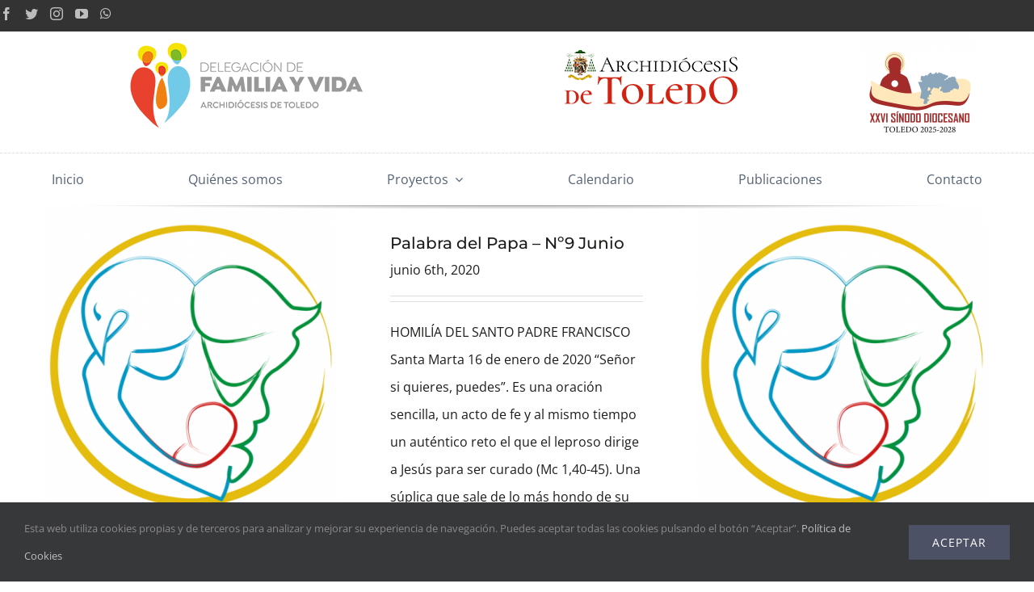

--- FILE ---
content_type: text/html; charset=UTF-8
request_url: https://www.delegaciondefamiliayvida.com/category/oculto
body_size: 24427
content:
<!DOCTYPE html>
<html class="avada-html-layout-wide avada-html-header-position-top avada-html-is-archive" lang="es" prefix="og: http://ogp.me/ns# fb: http://ogp.me/ns/fb#">
<head>
	<meta http-equiv="X-UA-Compatible" content="IE=edge" />
	<meta http-equiv="Content-Type" content="text/html; charset=utf-8"/>
	<meta name="viewport" content="width=device-width, initial-scale=1" />
	<title>Oculto &#8211; Delegación de Familia y Vida</title>
<meta name='robots' content='max-image-preview:large' />
<link rel='dns-prefetch' href='//www.delegaciondefamiliayvida.com' />
<link rel='dns-prefetch' href='//fonts.googleapis.com' />
<link rel="alternate" type="application/rss+xml" title="Delegación de Familia y Vida &raquo; Feed" href="https://www.delegaciondefamiliayvida.com/feed" />
<link rel="alternate" type="application/rss+xml" title="Delegación de Familia y Vida &raquo; Feed de los comentarios" href="https://www.delegaciondefamiliayvida.com/comments/feed" />
<link rel="alternate" type="text/calendar" title="Delegación de Familia y Vida &raquo; iCal Feed" href="https://www.delegaciondefamiliayvida.com/eventos/?ical=1" />
					<link rel="shortcut icon" href="https://www.delegaciondefamiliayvida.com/wp-content/uploads/2020/01/Favicon-32.png" type="image/x-icon" />
		
					<!-- Apple Touch Icon -->
			<link rel="apple-touch-icon" sizes="180x180" href="https://www.delegaciondefamiliayvida.com/wp-content/uploads/2020/01/Favicon-114.png">
		
					<!-- Android Icon -->
			<link rel="icon" sizes="192x192" href="https://www.delegaciondefamiliayvida.com/wp-content/uploads/2020/01/Favicon-57.png">
		
					<!-- MS Edge Icon -->
			<meta name="msapplication-TileImage" content="https://www.delegaciondefamiliayvida.com/wp-content/uploads/2020/01/Favicon-72.png">
				<link rel="alternate" type="application/rss+xml" title="Delegación de Familia y Vida &raquo; Categoría Oculto del feed" href="https://www.delegaciondefamiliayvida.com/category/oculto/feed" />
<script type="text/javascript">
window._wpemojiSettings = {"baseUrl":"https:\/\/s.w.org\/images\/core\/emoji\/14.0.0\/72x72\/","ext":".png","svgUrl":"https:\/\/s.w.org\/images\/core\/emoji\/14.0.0\/svg\/","svgExt":".svg","source":{"concatemoji":"https:\/\/www.delegaciondefamiliayvida.com\/wp-includes\/js\/wp-emoji-release.min.js?ver=6.1.9"}};
/*! This file is auto-generated */
!function(e,a,t){var n,r,o,i=a.createElement("canvas"),p=i.getContext&&i.getContext("2d");function s(e,t){var a=String.fromCharCode,e=(p.clearRect(0,0,i.width,i.height),p.fillText(a.apply(this,e),0,0),i.toDataURL());return p.clearRect(0,0,i.width,i.height),p.fillText(a.apply(this,t),0,0),e===i.toDataURL()}function c(e){var t=a.createElement("script");t.src=e,t.defer=t.type="text/javascript",a.getElementsByTagName("head")[0].appendChild(t)}for(o=Array("flag","emoji"),t.supports={everything:!0,everythingExceptFlag:!0},r=0;r<o.length;r++)t.supports[o[r]]=function(e){if(p&&p.fillText)switch(p.textBaseline="top",p.font="600 32px Arial",e){case"flag":return s([127987,65039,8205,9895,65039],[127987,65039,8203,9895,65039])?!1:!s([55356,56826,55356,56819],[55356,56826,8203,55356,56819])&&!s([55356,57332,56128,56423,56128,56418,56128,56421,56128,56430,56128,56423,56128,56447],[55356,57332,8203,56128,56423,8203,56128,56418,8203,56128,56421,8203,56128,56430,8203,56128,56423,8203,56128,56447]);case"emoji":return!s([129777,127995,8205,129778,127999],[129777,127995,8203,129778,127999])}return!1}(o[r]),t.supports.everything=t.supports.everything&&t.supports[o[r]],"flag"!==o[r]&&(t.supports.everythingExceptFlag=t.supports.everythingExceptFlag&&t.supports[o[r]]);t.supports.everythingExceptFlag=t.supports.everythingExceptFlag&&!t.supports.flag,t.DOMReady=!1,t.readyCallback=function(){t.DOMReady=!0},t.supports.everything||(n=function(){t.readyCallback()},a.addEventListener?(a.addEventListener("DOMContentLoaded",n,!1),e.addEventListener("load",n,!1)):(e.attachEvent("onload",n),a.attachEvent("onreadystatechange",function(){"complete"===a.readyState&&t.readyCallback()})),(e=t.source||{}).concatemoji?c(e.concatemoji):e.wpemoji&&e.twemoji&&(c(e.twemoji),c(e.wpemoji)))}(window,document,window._wpemojiSettings);
</script>
<style type="text/css">
img.wp-smiley,
img.emoji {
	display: inline !important;
	border: none !important;
	box-shadow: none !important;
	height: 1em !important;
	width: 1em !important;
	margin: 0 0.07em !important;
	vertical-align: -0.1em !important;
	background: none !important;
	padding: 0 !important;
}
</style>
	<link rel='stylesheet' id='layerslider-css' href='https://www.delegaciondefamiliayvida.com/wp-content/plugins/LayerSlider/assets/static/layerslider/css/layerslider.css?ver=7.6.9' type='text/css' media='all' />
<link rel='stylesheet' id='ls-google-fonts-css' href='https://fonts.googleapis.com/css?family=Raleway:100,100i,200,200i,300,300i,400,400i,500,500i,600,600i,700,700i,800,800i,900,900i' type='text/css' media='all' />
<link rel='stylesheet' id='fusion-dynamic-css-css' href='https://www.delegaciondefamiliayvida.com/wp-content/uploads/fusion-styles/76b326777320a57cdaee240d3611ccac.min.css?ver=3.9.2' type='text/css' media='all' />
<script type='text/javascript' src='https://www.delegaciondefamiliayvida.com/wp-includes/js/jquery/jquery.min.js?ver=3.6.1' id='jquery-core-js'></script>
<script type='text/javascript' src='https://www.delegaciondefamiliayvida.com/wp-includes/js/jquery/jquery-migrate.min.js?ver=3.3.2' id='jquery-migrate-js'></script>
<script type='text/javascript' id='layerslider-utils-js-extra'>
/* <![CDATA[ */
var LS_Meta = {"v":"7.6.9","fixGSAP":"1"};
/* ]]> */
</script>
<script type='text/javascript' src='https://www.delegaciondefamiliayvida.com/wp-content/plugins/LayerSlider/assets/static/layerslider/js/layerslider.utils.js?ver=7.6.9' id='layerslider-utils-js'></script>
<script type='text/javascript' src='https://www.delegaciondefamiliayvida.com/wp-content/plugins/LayerSlider/assets/static/layerslider/js/layerslider.kreaturamedia.jquery.js?ver=7.6.9' id='layerslider-js'></script>
<script type='text/javascript' src='https://www.delegaciondefamiliayvida.com/wp-content/plugins/LayerSlider/assets/static/layerslider/js/layerslider.transitions.js?ver=7.6.9' id='layerslider-transitions-js'></script>
<script type='text/javascript' src='https://www.delegaciondefamiliayvida.com/wp-content/plugins/revslider/public/assets/js/rbtools.min.js?ver=6.6.10' async id='tp-tools-js'></script>
<script type='text/javascript' src='https://www.delegaciondefamiliayvida.com/wp-content/plugins/revslider/public/assets/js/rs6.min.js?ver=6.6.10' async id='revmin-js'></script>
<meta name="generator" content="Powered by LayerSlider 7.6.9 - Build Heros, Sliders, and Popups. Create Animations and Beautiful, Rich Web Content as Easy as Never Before on WordPress." />
<!-- LayerSlider updates and docs at: https://layerslider.com -->
<link rel="https://api.w.org/" href="https://www.delegaciondefamiliayvida.com/wp-json/" /><link rel="alternate" type="application/json" href="https://www.delegaciondefamiliayvida.com/wp-json/wp/v2/categories/127" /><link rel="EditURI" type="application/rsd+xml" title="RSD" href="https://www.delegaciondefamiliayvida.com/xmlrpc.php?rsd" />
<link rel="wlwmanifest" type="application/wlwmanifest+xml" href="https://www.delegaciondefamiliayvida.com/wp-includes/wlwmanifest.xml" />
<meta name="generator" content="WordPress 6.1.9" />
<meta name="tec-api-version" content="v1"><meta name="tec-api-origin" content="https://www.delegaciondefamiliayvida.com"><link rel="alternate" href="https://www.delegaciondefamiliayvida.com/wp-json/tribe/events/v1/" /><style type="text/css" id="css-fb-visibility">@media screen and (max-width: 640px){.fusion-no-small-visibility{display:none !important;}body .sm-text-align-center{text-align:center !important;}body .sm-text-align-left{text-align:left !important;}body .sm-text-align-right{text-align:right !important;}body .sm-flex-align-center{justify-content:center !important;}body .sm-flex-align-flex-start{justify-content:flex-start !important;}body .sm-flex-align-flex-end{justify-content:flex-end !important;}body .sm-mx-auto{margin-left:auto !important;margin-right:auto !important;}body .sm-ml-auto{margin-left:auto !important;}body .sm-mr-auto{margin-right:auto !important;}body .fusion-absolute-position-small{position:absolute;top:auto;width:100%;}.awb-sticky.awb-sticky-small{ position: sticky; top: var(--awb-sticky-offset,0); }}@media screen and (min-width: 641px) and (max-width: 1024px){.fusion-no-medium-visibility{display:none !important;}body .md-text-align-center{text-align:center !important;}body .md-text-align-left{text-align:left !important;}body .md-text-align-right{text-align:right !important;}body .md-flex-align-center{justify-content:center !important;}body .md-flex-align-flex-start{justify-content:flex-start !important;}body .md-flex-align-flex-end{justify-content:flex-end !important;}body .md-mx-auto{margin-left:auto !important;margin-right:auto !important;}body .md-ml-auto{margin-left:auto !important;}body .md-mr-auto{margin-right:auto !important;}body .fusion-absolute-position-medium{position:absolute;top:auto;width:100%;}.awb-sticky.awb-sticky-medium{ position: sticky; top: var(--awb-sticky-offset,0); }}@media screen and (min-width: 1025px){.fusion-no-large-visibility{display:none !important;}body .lg-text-align-center{text-align:center !important;}body .lg-text-align-left{text-align:left !important;}body .lg-text-align-right{text-align:right !important;}body .lg-flex-align-center{justify-content:center !important;}body .lg-flex-align-flex-start{justify-content:flex-start !important;}body .lg-flex-align-flex-end{justify-content:flex-end !important;}body .lg-mx-auto{margin-left:auto !important;margin-right:auto !important;}body .lg-ml-auto{margin-left:auto !important;}body .lg-mr-auto{margin-right:auto !important;}body .fusion-absolute-position-large{position:absolute;top:auto;width:100%;}.awb-sticky.awb-sticky-large{ position: sticky; top: var(--awb-sticky-offset,0); }}</style><style type="text/css">.recentcomments a{display:inline !important;padding:0 !important;margin:0 !important;}</style><style type="text/css" id="custom-background-css">
body.custom-background { background-color: #ffffff; }
</style>
	<meta name="generator" content="Powered by Slider Revolution 6.6.10 - responsive, Mobile-Friendly Slider Plugin for WordPress with comfortable drag and drop interface." />
<script>function setREVStartSize(e){
			//window.requestAnimationFrame(function() {
				window.RSIW = window.RSIW===undefined ? window.innerWidth : window.RSIW;
				window.RSIH = window.RSIH===undefined ? window.innerHeight : window.RSIH;
				try {
					var pw = document.getElementById(e.c).parentNode.offsetWidth,
						newh;
					pw = pw===0 || isNaN(pw) || (e.l=="fullwidth" || e.layout=="fullwidth") ? window.RSIW : pw;
					e.tabw = e.tabw===undefined ? 0 : parseInt(e.tabw);
					e.thumbw = e.thumbw===undefined ? 0 : parseInt(e.thumbw);
					e.tabh = e.tabh===undefined ? 0 : parseInt(e.tabh);
					e.thumbh = e.thumbh===undefined ? 0 : parseInt(e.thumbh);
					e.tabhide = e.tabhide===undefined ? 0 : parseInt(e.tabhide);
					e.thumbhide = e.thumbhide===undefined ? 0 : parseInt(e.thumbhide);
					e.mh = e.mh===undefined || e.mh=="" || e.mh==="auto" ? 0 : parseInt(e.mh,0);
					if(e.layout==="fullscreen" || e.l==="fullscreen")
						newh = Math.max(e.mh,window.RSIH);
					else{
						e.gw = Array.isArray(e.gw) ? e.gw : [e.gw];
						for (var i in e.rl) if (e.gw[i]===undefined || e.gw[i]===0) e.gw[i] = e.gw[i-1];
						e.gh = e.el===undefined || e.el==="" || (Array.isArray(e.el) && e.el.length==0)? e.gh : e.el;
						e.gh = Array.isArray(e.gh) ? e.gh : [e.gh];
						for (var i in e.rl) if (e.gh[i]===undefined || e.gh[i]===0) e.gh[i] = e.gh[i-1];
											
						var nl = new Array(e.rl.length),
							ix = 0,
							sl;
						e.tabw = e.tabhide>=pw ? 0 : e.tabw;
						e.thumbw = e.thumbhide>=pw ? 0 : e.thumbw;
						e.tabh = e.tabhide>=pw ? 0 : e.tabh;
						e.thumbh = e.thumbhide>=pw ? 0 : e.thumbh;
						for (var i in e.rl) nl[i] = e.rl[i]<window.RSIW ? 0 : e.rl[i];
						sl = nl[0];
						for (var i in nl) if (sl>nl[i] && nl[i]>0) { sl = nl[i]; ix=i;}
						var m = pw>(e.gw[ix]+e.tabw+e.thumbw) ? 1 : (pw-(e.tabw+e.thumbw)) / (e.gw[ix]);
						newh =  (e.gh[ix] * m) + (e.tabh + e.thumbh);
					}
					var el = document.getElementById(e.c);
					if (el!==null && el) el.style.height = newh+"px";
					el = document.getElementById(e.c+"_wrapper");
					if (el!==null && el) {
						el.style.height = newh+"px";
						el.style.display = "block";
					}
				} catch(e){
					console.log("Failure at Presize of Slider:" + e)
				}
			//});
		  };</script>
		<script type="text/javascript">
			var doc = document.documentElement;
			doc.setAttribute( 'data-useragent', navigator.userAgent );
		</script>
		<!-- Global site tag (gtag.js) - Google Analytics -->
<script async src="https://www.googletagmanager.com/gtag/js?id=G-Z8Y67XRVMZ"></script>
<script>
  window.dataLayer = window.dataLayer || [];
  function gtag(){dataLayer.push(arguments);}
  gtag('js', new Date());

  gtag('config', 'G-Z8Y67XRVMZ');
</script>
	</head>

<body class="archive category category-oculto category-127 custom-background tribe-no-js page-template-avada fusion-image-hovers fusion-pagination-sizing fusion-button_type-flat fusion-button_span-no fusion-button_gradient-linear avada-image-rollover-circle-no avada-image-rollover-no fusion-body ltr fusion-sticky-header no-tablet-sticky-header no-mobile-sticky-header no-mobile-slidingbar no-mobile-totop avada-has-rev-slider-styles fusion-disable-outline fusion-sub-menu-fade mobile-logo-pos-center layout-wide-mode avada-has-boxed-modal-shadow-none layout-scroll-offset-full avada-has-zero-margin-offset-top fusion-top-header menu-text-align-center mobile-menu-design-modern fusion-show-pagination-text fusion-header-layout-v5 avada-responsive avada-footer-fx-none avada-menu-highlight-style-bar fusion-search-form-classic fusion-main-menu-search-overlay fusion-avatar-square avada-dropdown-styles avada-blog-layout-grid avada-blog-archive-layout-grid avada-ec-not-100-width avada-ec-meta-layout-sidebar avada-header-shadow-yes avada-menu-icon-position-left avada-has-megamenu-shadow avada-has-mainmenu-dropdown-divider avada-has-header-100-width avada-has-pagetitle-100-width avada-has-pagetitle-bg-full avada-has-mobile-menu-search avada-has-main-nav-search-icon avada-has-100-footer avada-has-breadcrumb-mobile-hidden avada-has-titlebar-hide avada-has-slidingbar-widgets avada-has-slidingbar-position-right avada-slidingbar-toggle-style-menu avada-has-transparent-timeline_color avada-has-pagination-padding avada-flyout-menu-direction-fade avada-ec-views-v2" data-awb-post-id="6699">
		<a class="skip-link screen-reader-text" href="#content">Saltar al contenido</a>

	<div id="boxed-wrapper">
		
		<div id="wrapper" class="fusion-wrapper">
			<div id="home" style="position:relative;top:-1px;"></div>
												<div class="fusion-tb-header"><header class="fusion-fullwidth fullwidth-box fusion-builder-row-1 fusion-flex-container has-pattern-background has-mask-background hundred-percent-fullwidth non-hundred-percent-height-scrolling" style="--awb-border-radius-top-left:0px;--awb-border-radius-top-right:0px;--awb-border-radius-bottom-right:0px;--awb-border-radius-bottom-left:0px;--awb-padding-right:0px;--awb-padding-left:0px;--awb-background-color:var(--awb-color1);--awb-background-image:linear-gradient(180deg, var(--awb-color1) 0%,var(--awb-color1) 100%);;" ><div class="fusion-builder-row fusion-row fusion-flex-align-items-flex-start fusion-flex-justify-content-center" style="width:104% !important;max-width:104% !important;margin-left: calc(-4% / 2 );margin-right: calc(-4% / 2 );"><div class="fusion-layout-column fusion_builder_column fusion-builder-column-0 fusion_builder_column_1_1 1_1 fusion-flex-column" style="--awb-bg-color:#ffffff;--awb-bg-size:cover;--awb-width-large:100%;--awb-margin-top-large:0px;--awb-spacing-right-large:1.92%;--awb-margin-bottom-large:0px;--awb-spacing-left-large:1.92%;--awb-width-medium:100%;--awb-order-medium:0;--awb-spacing-right-medium:1.92%;--awb-spacing-left-medium:1.92%;--awb-width-small:100%;--awb-order-small:0;--awb-spacing-right-small:1.92%;--awb-spacing-left-small:1.92%;"><div class="fusion-column-wrapper fusion-column-has-shadow fusion-flex-justify-content-flex-start fusion-content-layout-column"><div class="fusion-widget fusion-widget-element fusion-widget-area fusion-content-widget-area wpWidget-1 fusion_widget_social_links" style="--awb-fusion-border-size:0px;--awb-fusion-bg-color:var(--awb-color8);--awb-fusion-border-style:solid;"><div class="widget social_links">
		<div class="fusion-social-networks">

			<div class="fusion-social-networks-wrapper">
																												
						
																																			<a class="fusion-social-network-icon fusion-tooltip fusion-facebook awb-icon-facebook" href="https://www.facebook.com/delfamiliatoled/"  data-placement="left" data-title="Facebook" data-toggle="tooltip" data-original-title=""  title="Facebook" aria-label="Facebook" rel="noopener noreferrer" target="_self" style="font-size:16px;color:#bebdbd;"></a>
											
										
																				
						
																																			<a class="fusion-social-network-icon fusion-tooltip fusion-twitter awb-icon-twitter" href="https://twitter.com/delfamiliatoled"  data-placement="left" data-title="Twitter" data-toggle="tooltip" data-original-title=""  title="Twitter" aria-label="Twitter" rel="noopener noreferrer" target="_self" style="font-size:16px;color:#bebdbd;"></a>
											
										
																				
						
																																			<a class="fusion-social-network-icon fusion-tooltip fusion-instagram awb-icon-instagram" href="https://www.instagram.com/delfamiliatoled/"  data-placement="left" data-title="Instagram" data-toggle="tooltip" data-original-title=""  title="Instagram" aria-label="Instagram" rel="noopener noreferrer" target="_self" style="font-size:16px;color:#bebdbd;"></a>
											
										
																				
						
																																			<a class="fusion-social-network-icon fusion-tooltip fusion-youtube awb-icon-youtube" href="https://www.youtube.com/channel/UCURWR7gpm8gPAsZiq4FKmSw"  data-placement="left" data-title="Youtube" data-toggle="tooltip" data-original-title=""  title="YouTube" aria-label="YouTube" rel="noopener noreferrer" target="_self" style="font-size:16px;color:#bebdbd;"></a>
											
										
																				
						
																																			<a class="fusion-social-network-icon fusion-tooltip fusion-whatsapp awb-icon-whatsapp" href=" https://www.delegaciondefamiliayvida.com/whatsapp"  data-placement="left" data-title="Whatsapp" data-toggle="tooltip" data-original-title=""  title="Whatsapp" aria-label="Whatsapp" rel="noopener noreferrer" target="_self" style="font-size:16px;color:#bebdbd;"></a>
											
										
				
			</div>
		</div>

		</div></div><div class="fusion-builder-row fusion-builder-row-inner fusion-row fusion-flex-align-items-flex-start fusion-flex-justify-content-center" style="width:104% !important;max-width:104% !important;margin-left: calc(-4% / 2 );margin-right: calc(-4% / 2 );"><div class="fusion-layout-column fusion_builder_column_inner fusion-builder-nested-column-0 fusion_builder_column_inner_1_2 1_2 fusion-flex-column" style="--awb-bg-size:cover;--awb-width-large:50%;--awb-margin-top-large:0px;--awb-spacing-right-large:3.84%;--awb-margin-bottom-large:0px;--awb-spacing-left-large:3.84%;--awb-width-medium:33.333333333333%;--awb-order-medium:0;--awb-spacing-right-medium:5.76%;--awb-spacing-left-medium:5.76%;--awb-width-small:50%;--awb-order-small:0;--awb-spacing-right-small:3.84%;--awb-spacing-left-small:3.84%;"><div class="fusion-column-wrapper fusion-column-has-shadow fusion-flex-justify-content-flex-start fusion-content-layout-column"><div class="fusion-image-element " style="text-align:center;--awb-caption-title-size:var(--h2_typography-font-size);--awb-caption-title-transform:var(--h2_typography-text-transform);--awb-caption-title-line-height:var(--h2_typography-line-height);--awb-caption-title-letter-spacing:var(--h2_typography-letter-spacing);"><span class=" fusion-imageframe imageframe-none imageframe-1 hover-type-none"><a class="fusion-no-lightbox" href="https://www.delegaciondefamiliayvida.com/" target="_self" aria-label="Logo mobile 2x"><img decoding="async" width="300" height="134" src="https://www.delegaciondefamiliayvida.com/wp-content/uploads/2020/01/Logo-mobile-2x.png" alt class="img-responsive wp-image-5460" srcset="https://www.delegaciondefamiliayvida.com/wp-content/uploads/2020/01/Logo-mobile-2x-200x89.png 200w, https://www.delegaciondefamiliayvida.com/wp-content/uploads/2020/01/Logo-mobile-2x.png 300w" sizes="(max-width: 1024px) 100vw, (max-width: 640px) 100vw, 300px" /></a></span></div></div></div><div class="fusion-layout-column fusion_builder_column_inner fusion-builder-nested-column-1 fusion_builder_column_inner_1_4 1_4 fusion-flex-column" style="--awb-padding-top-medium:20px;--awb-bg-size:cover;--awb-width-large:25%;--awb-margin-top-large:0px;--awb-spacing-right-large:7.68%;--awb-margin-bottom-large:0px;--awb-spacing-left-large:7.68%;--awb-width-medium:25%;--awb-order-medium:0;--awb-spacing-right-medium:7.68%;--awb-spacing-left-medium:7.68%;--awb-width-small:25%;--awb-order-small:0;--awb-spacing-right-small:7.68%;--awb-spacing-left-small:7.68%;"><div class="fusion-column-wrapper fusion-column-has-shadow fusion-flex-justify-content-flex-start fusion-content-layout-column"><div class="fusion-image-element " style="text-align:center;--awb-margin-top-small:30px;--awb-caption-title-size:var(--h2_typography-font-size);--awb-caption-title-transform:var(--h2_typography-text-transform);--awb-caption-title-line-height:var(--h2_typography-line-height);--awb-caption-title-letter-spacing:var(--h2_typography-letter-spacing);"><span class=" fusion-imageframe imageframe-none imageframe-2 hover-type-none"><a class="fusion-no-lightbox" href="https://www.architoledo.org/" target="_blank" aria-label="Archidiócesis Toledo" rel="noopener noreferrer"><img decoding="async" width="230" height="115" src="https://www.delegaciondefamiliayvida.com/wp-content/uploads/2019/05/Archidiócesis-Toledo.png" alt class="img-responsive wp-image-1595" srcset="https://www.delegaciondefamiliayvida.com/wp-content/uploads/2019/05/Archidiócesis-Toledo-200x100.png 200w, https://www.delegaciondefamiliayvida.com/wp-content/uploads/2019/05/Archidiócesis-Toledo.png 230w" sizes="(max-width: 1024px) 100vw, (max-width: 640px) 100vw, 230px" /></a></span></div></div></div><div class="fusion-layout-column fusion_builder_column_inner fusion-builder-nested-column-2 fusion_builder_column_inner_1_4 1_4 fusion-flex-column" style="--awb-bg-size:cover;--awb-width-large:25%;--awb-margin-top-large:0px;--awb-spacing-right-large:7.68%;--awb-margin-bottom-large:0px;--awb-spacing-left-large:7.68%;--awb-width-medium:25%;--awb-order-medium:0;--awb-spacing-right-medium:7.68%;--awb-spacing-left-medium:7.68%;--awb-width-small:25%;--awb-order-small:0;--awb-spacing-right-small:7.68%;--awb-spacing-left-small:7.68%;"><div class="fusion-column-wrapper fusion-column-has-shadow fusion-flex-justify-content-flex-start fusion-content-layout-column"><div class="fusion-image-element " style="text-align:center;--awb-caption-title-size:var(--h2_typography-font-size);--awb-caption-title-transform:var(--h2_typography-text-transform);--awb-caption-title-line-height:var(--h2_typography-line-height);--awb-caption-title-letter-spacing:var(--h2_typography-letter-spacing);"><span class=" fusion-imageframe imageframe-none imageframe-3 hover-type-none"><a class="fusion-no-lightbox" href="https://sinodotoledo.org/" target="_blank" aria-label="LogoSínodoDiocesanoToledo_RGB" rel="noopener noreferrer"><img decoding="async" width="150" height="150" src="https://www.delegaciondefamiliayvida.com/wp-content/uploads/2025/11/LogoSinodoDiocesanoToledo_RGB-150x150.jpg" alt class="img-responsive wp-image-11634" srcset="https://www.delegaciondefamiliayvida.com/wp-content/uploads/2025/11/LogoSinodoDiocesanoToledo_RGB-200x200.jpg 200w, https://www.delegaciondefamiliayvida.com/wp-content/uploads/2025/11/LogoSinodoDiocesanoToledo_RGB-400x400.jpg 400w, https://www.delegaciondefamiliayvida.com/wp-content/uploads/2025/11/LogoSinodoDiocesanoToledo_RGB-600x600.jpg 600w, https://www.delegaciondefamiliayvida.com/wp-content/uploads/2025/11/LogoSinodoDiocesanoToledo_RGB-800x800.jpg 800w, https://www.delegaciondefamiliayvida.com/wp-content/uploads/2025/11/LogoSinodoDiocesanoToledo_RGB-1200x1200.jpg 1200w" sizes="(max-width: 1024px) 100vw, (max-width: 640px) 100vw, (max-width: 1919px) 600px,(min-width: 1920px) 25vw" /></a></span></div></div></div></div><div class="fusion-separator fusion-full-width-sep" style="align-self: center;margin-left: auto;margin-right: auto;width:100%;"><div class="fusion-separator-border sep-single sep-dashed" style="--awb-height:20px;--awb-amount:20px;border-color:#e0dede;border-top-width:1px;"></div></div><nav class="awb-menu awb-menu_row awb-menu_em-hover mobile-mode-collapse-to-button awb-menu_icons-right awb-menu_dc-yes mobile-trigger-fullwidth-off awb-menu_mobile-toggle awb-menu_indent-left mobile-size-full-absolute loading mega-menu-loading awb-menu_desktop awb-menu_dropdown awb-menu_expand-right awb-menu_transition-fade" style="--awb-bg:rgba(255,255,255,0);--awb-justify-content:space-around;--awb-color:var(--awb-custom16);--awb-active-color:var(--awb-custom16);--awb-main-justify-content:flex-start;--awb-mobile-justify:flex-start;--awb-mobile-caret-left:auto;--awb-mobile-caret-right:0;--awb-fusion-font-family-typography:inherit;--awb-fusion-font-style-typography:normal;--awb-fusion-font-weight-typography:400;--awb-fusion-font-family-submenu-typography:inherit;--awb-fusion-font-style-submenu-typography:normal;--awb-fusion-font-weight-submenu-typography:400;--awb-fusion-font-family-mobile-typography:inherit;--awb-fusion-font-style-mobile-typography:normal;--awb-fusion-font-weight-mobile-typography:400;" aria-label="Menu" data-breakpoint="640" data-count="0" data-transition-type="fade" data-transition-time="300"><button type="button" class="awb-menu__m-toggle awb-menu__m-toggle_no-text" aria-expanded="false" aria-controls="menu-main-menu"><span class="awb-menu__m-toggle-inner"><span class="collapsed-nav-text"><span class="screen-reader-text">Toggle Navigation</span></span><span class="awb-menu__m-collapse-icon awb-menu__m-collapse-icon_no-text"><span class="awb-menu__m-collapse-icon-open awb-menu__m-collapse-icon-open_no-text fa-bars fas"></span><span class="awb-menu__m-collapse-icon-close awb-menu__m-collapse-icon-close_no-text fa-times fas"></span></span></span></button><ul id="menu-main-menu" class="fusion-menu awb-menu__main-ul awb-menu__main-ul_row"><li  id="menu-item-24"  class="menu-item menu-item-type-post_type menu-item-object-page menu-item-home menu-item-24 awb-menu__li awb-menu__main-li awb-menu__main-li_regular"  data-item-id="24"><span class="awb-menu__main-background-default awb-menu__main-background-default_fade"></span><span class="awb-menu__main-background-active awb-menu__main-background-active_fade"></span><a  href="https://www.delegaciondefamiliayvida.com/" class="awb-menu__main-a awb-menu__main-a_regular"><span class="menu-text">Inicio</span></a></li><li  id="menu-item-22"  class="menu-item menu-item-type-post_type menu-item-object-page menu-item-22 awb-menu__li awb-menu__main-li awb-menu__main-li_regular"  data-item-id="22"><span class="awb-menu__main-background-default awb-menu__main-background-default_fade"></span><span class="awb-menu__main-background-active awb-menu__main-background-active_fade"></span><a  href="https://www.delegaciondefamiliayvida.com/quienes-somos" class="awb-menu__main-a awb-menu__main-a_regular"><span class="menu-text">Quiénes somos</span></a></li><li  id="menu-item-1740"  class="menu-item menu-item-type-custom menu-item-object-custom menu-item-has-children menu-item-1740 awb-menu__li awb-menu__main-li awb-menu__main-li_regular"  data-item-id="1740"><span class="awb-menu__main-background-default awb-menu__main-background-default_fade"></span><span class="awb-menu__main-background-active awb-menu__main-background-active_fade"></span><a  href="#" class="awb-menu__main-a awb-menu__main-a_regular"><span class="menu-text">Proyectos</span><span class="awb-menu__open-nav-submenu-hover"></span></a><button type="button" aria-label="Open submenu of Proyectos" aria-expanded="false" class="awb-menu__open-nav-submenu_mobile awb-menu__open-nav-submenu_main"></button><ul class="awb-menu__sub-ul awb-menu__sub-ul_main"><li  id="menu-item-891"  class="menu-item menu-item-type-custom menu-item-object-custom menu-item-has-children menu-item-891 awb-menu__li awb-menu__sub-li" ><a  href="#PrepararParElAmor" class="awb-menu__sub-a"><span>Preparar para el amor</span><span class="awb-menu__open-nav-submenu-hover"></span></a><button type="button" aria-label="Open submenu of Preparar para el amor" aria-expanded="false" class="awb-menu__open-nav-submenu_mobile awb-menu__open-nav-submenu_sub"></button><ul class="awb-menu__sub-ul awb-menu__sub-ul_grand"><li  id="menu-item-2219"  class="menu-item menu-item-type-custom menu-item-object-custom menu-item-2219 awb-menu__li awb-menu__sub-li" ><a  target="_blank" rel="noopener noreferrer" href="http://www.cofarchitoledo.org/" class="awb-menu__sub-a"><span><span class="awb-menu__i awb-menu__i_sub fusion-megamenu-icon fusion-megamenu-image"><img src="http://2019.delegaciondefamiliayvida.com/wp-content/uploads/2019/04/Yoenti.png" alt="" title=""></span>YoEnTí</span></a></li><li  id="menu-item-2220"  class="menu-item menu-item-type-post_type menu-item-object-avada_portfolio menu-item-2220 awb-menu__li awb-menu__sub-li" ><a  href="https://www.delegaciondefamiliayvida.com/proyectos/academia-san-valentin" class="awb-menu__sub-a"><span><span class="awb-menu__i awb-menu__i_sub fusion-megamenu-icon fusion-megamenu-image"><img src="http://2019.delegaciondefamiliayvida.com/wp-content/uploads/2019/03/Academia-San-Valentin_pequeño.png" alt="" title=""></span>Academia San Valentín</span></a></li><li  id="menu-item-896"  class="menu-item menu-item-type-post_type menu-item-object-avada_portfolio menu-item-896 awb-menu__li awb-menu__sub-li" ><a  href="https://www.delegaciondefamiliayvida.com/proyectos/cursos-prematrimoniales" class="awb-menu__sub-a"><span><span class="awb-menu__i awb-menu__i_sub fusion-megamenu-icon fusion-megamenu-image"><img src="http://2019.delegaciondefamiliayvida.com/wp-content/uploads/2019/04/Cursos-Prematrimoniales.png" alt="" title=""></span>Cursos prematrimoniales</span></a></li><li  id="menu-item-1462"  class="menu-item menu-item-type-custom menu-item-object-custom menu-item-1462 awb-menu__li awb-menu__sub-li" ><a  target="_blank" rel="noopener noreferrer" href="http://sinlimitesalamor.com/" class="awb-menu__sub-a"><span><span class="awb-menu__i awb-menu__i_sub fusion-megamenu-icon fusion-megamenu-image"><img src="http://2019.delegaciondefamiliayvida.com/wp-content/uploads/2019/04/Sin-límites-al-Amor.png" alt="" title=""></span>Sin Límites al amor</span></a></li></ul></li><li  id="menu-item-897"  class="menu-item menu-item-type-custom menu-item-object-custom menu-item-has-children menu-item-897 awb-menu__li awb-menu__sub-li" ><a  href="#LaPastoralDelVinculo" class="awb-menu__sub-a"><span>La Pastoral del vínculo</span><span class="awb-menu__open-nav-submenu-hover"></span></a><button type="button" aria-label="Open submenu of La Pastoral del vínculo" aria-expanded="false" class="awb-menu__open-nav-submenu_mobile awb-menu__open-nav-submenu_sub"></button><ul class="awb-menu__sub-ul awb-menu__sub-ul_grand"><li  id="menu-item-903"  class="menu-item menu-item-type-post_type menu-item-object-avada_portfolio menu-item-903 awb-menu__li awb-menu__sub-li" ><a  href="https://www.delegaciondefamiliayvida.com/proyectos/escuela-de-familias" class="awb-menu__sub-a"><span>Escuela de Familias</span></a></li><li  id="menu-item-904"  class="menu-item menu-item-type-post_type menu-item-object-avada_portfolio menu-item-904 awb-menu__li awb-menu__sub-li" ><a  href="https://www.delegaciondefamiliayvida.com/proyectos/bodas-de-plata" class="awb-menu__sub-a"><span>Bodas de Plata</span></a></li><li  id="menu-item-1434"  class="menu-item menu-item-type-custom menu-item-object-custom menu-item-1434 awb-menu__li awb-menu__sub-li" ><a  target="_blank" rel="noopener noreferrer" href="https://familyrock.jimdo.com/" class="awb-menu__sub-a"><span>Family Rock</span></a></li><li  id="menu-item-906"  class="menu-item menu-item-type-post_type menu-item-object-avada_portfolio menu-item-906 awb-menu__li awb-menu__sub-li" ><a  href="https://www.delegaciondefamiliayvida.com/proyectos/mitis-iudex" class="awb-menu__sub-a"><span>Mitis Iudex</span></a></li><li  id="menu-item-2931"  class="menu-item menu-item-type-custom menu-item-object-custom menu-item-2931 awb-menu__li awb-menu__sub-li" ><a  href="https://proyectoamorconyugal.es/" class="awb-menu__sub-a"><span>Proyecto Amor Conyugal</span></a></li><li  id="menu-item-1438"  class="menu-item menu-item-type-post_type menu-item-object-avada_portfolio menu-item-1438 awb-menu__li awb-menu__sub-li" ><a  href="https://www.delegaciondefamiliayvida.com/proyectos/movimientos-familiaristas" class="awb-menu__sub-a"><span>Movimientos Familiaristas</span></a></li><li  id="menu-item-7791"  class="menu-item menu-item-type-post_type menu-item-object-avada_portfolio menu-item-7791 awb-menu__li awb-menu__sub-li" ><a  href="https://www.delegaciondefamiliayvida.com/proyectos/hablamos-en-casa" class="awb-menu__sub-a"><span>Hablamos en casa</span></a></li></ul></li><li  id="menu-item-898"  class="menu-item menu-item-type-custom menu-item-object-custom menu-item-has-children menu-item-898 awb-menu__li awb-menu__sub-li" ><a  href="#FomenmtarLaOracion" class="awb-menu__sub-a"><span>Fomentar la oración</span><span class="awb-menu__open-nav-submenu-hover"></span></a><button type="button" aria-label="Open submenu of Fomentar la oración" aria-expanded="false" class="awb-menu__open-nav-submenu_mobile awb-menu__open-nav-submenu_sub"></button><ul class="awb-menu__sub-ul awb-menu__sub-ul_grand"><li  id="menu-item-907"  class="menu-item menu-item-type-post_type menu-item-object-avada_portfolio menu-item-907 awb-menu__li awb-menu__sub-li" ><a  href="https://www.delegaciondefamiliayvida.com/proyectos/reza-por-un-cura" class="awb-menu__sub-a"><span>Reza Por un Cura</span></a></li><li  id="menu-item-909"  class="menu-item menu-item-type-post_type menu-item-object-avada_portfolio menu-item-909 awb-menu__li awb-menu__sub-li" ><a  href="https://www.delegaciondefamiliayvida.com/proyectos/oracion-de-madres" class="awb-menu__sub-a"><span>Oración de Madres</span></a></li><li  id="menu-item-910"  class="menu-item menu-item-type-post_type menu-item-object-avada_portfolio menu-item-910 awb-menu__li awb-menu__sub-li" ><a  href="https://www.delegaciondefamiliayvida.com/proyectos/bebet-ab" class="awb-menu__sub-a"><span>Bebet-Ab</span></a></li><li  id="menu-item-2100"  class="menu-item menu-item-type-post_type menu-item-object-avada_portfolio menu-item-2100 awb-menu__li awb-menu__sub-li" ><a  href="https://www.delegaciondefamiliayvida.com/proyectos/consagracion-de-familias-al-corazon-de-jesus" class="awb-menu__sub-a"><span>Consagración de Familias al Corazón de Jesús</span></a></li></ul></li><li  id="menu-item-899"  class="menu-item menu-item-type-custom menu-item-object-custom menu-item-has-children menu-item-899 awb-menu__li awb-menu__sub-li" ><a  href="#IglesiaDomestica" class="awb-menu__sub-a"><span>Iglesia Doméstica</span><span class="awb-menu__open-nav-submenu-hover"></span></a><button type="button" aria-label="Open submenu of Iglesia Doméstica" aria-expanded="false" class="awb-menu__open-nav-submenu_mobile awb-menu__open-nav-submenu_sub"></button><ul class="awb-menu__sub-ul awb-menu__sub-ul_grand"><li  id="menu-item-1435"  class="menu-item menu-item-type-custom menu-item-object-custom menu-item-1435 awb-menu__li awb-menu__sub-li" ><a  target="_blank" rel="noopener noreferrer" href="http://almademujer.delegaciondefamiliayvida.com/" class="awb-menu__sub-a"><span>Alma de Mujer</span></a></li><li  id="menu-item-912"  class="menu-item menu-item-type-post_type menu-item-object-avada_portfolio menu-item-912 awb-menu__li awb-menu__sub-li" ><a  href="https://www.delegaciondefamiliayvida.com/proyectos/san-jose" class="awb-menu__sub-a"><span>San José</span></a></li><li  id="menu-item-4792"  class="menu-item menu-item-type-custom menu-item-object-custom menu-item-4792 awb-menu__li awb-menu__sub-li" ><a  href="http://www.libresparaeducar.com" class="awb-menu__sub-a"><span>Libres para Educar a nuestros hijos</span></a></li><li  id="menu-item-914"  class="menu-item menu-item-type-post_type menu-item-object-avada_portfolio menu-item-914 awb-menu__li awb-menu__sub-li" ><a  href="https://www.delegaciondefamiliayvida.com/proyectos/domus-ecclesiae" class="awb-menu__sub-a"><span>Domus Ecclesiae</span></a></li><li  id="menu-item-915"  class="menu-item menu-item-type-post_type menu-item-object-avada_portfolio menu-item-915 awb-menu__li awb-menu__sub-li" ><a  href="https://www.delegaciondefamiliayvida.com/proyectos/taller-nazaret" class="awb-menu__sub-a"><span>Taller Nazaret</span></a></li><li  id="menu-item-1439"  class="menu-item menu-item-type-post_type menu-item-object-avada_portfolio menu-item-1439 awb-menu__li awb-menu__sub-li" ><a  href="https://www.delegaciondefamiliayvida.com/proyectos/familia-martin" class="awb-menu__sub-a"><span>Familia Martín</span></a></li><li  id="menu-item-1440"  class="menu-item menu-item-type-post_type menu-item-object-avada_portfolio menu-item-1440 awb-menu__li awb-menu__sub-li" ><a  href="https://www.delegaciondefamiliayvida.com/proyectos/evangelizacion-en-familia" class="awb-menu__sub-a"><span>Evangelización en Familia</span></a></li><li  id="menu-item-4765"  class="menu-item menu-item-type-post_type menu-item-object-avada_portfolio menu-item-4765 awb-menu__li awb-menu__sub-li" ><a  href="https://www.delegaciondefamiliayvida.com/proyectos/custodios" class="awb-menu__sub-a"><span>Proyecto Custodios</span></a></li></ul></li><li  id="menu-item-900"  class="menu-item menu-item-type-custom menu-item-object-custom menu-item-has-children menu-item-900 awb-menu__li awb-menu__sub-li" ><a  href="#AcompañarLaFragilidad" class="awb-menu__sub-a"><span>Pastoral de esperanza</span><span class="awb-menu__open-nav-submenu-hover"></span></a><button type="button" aria-label="Open submenu of Pastoral de esperanza" aria-expanded="false" class="awb-menu__open-nav-submenu_mobile awb-menu__open-nav-submenu_sub"></button><ul class="awb-menu__sub-ul awb-menu__sub-ul_grand"><li  id="menu-item-917"  class="menu-item menu-item-type-post_type menu-item-object-avada_portfolio menu-item-917 awb-menu__li awb-menu__sub-li" ><a  href="https://www.delegaciondefamiliayvida.com/proyectos/porno-00" class="awb-menu__sub-a"><span>Porno 0,0</span></a></li><li  id="menu-item-1436"  class="menu-item menu-item-type-custom menu-item-object-custom menu-item-1436 awb-menu__li awb-menu__sub-li" ><a  target="_blank" rel="noopener noreferrer" href="https://caritastoledo.com/campana/proyecto-rompe-tu-silencio-violencia-hacia-la-mujer/" class="awb-menu__sub-a"><span>Rompe tu Silencio</span></a></li><li  id="menu-item-919"  class="menu-item menu-item-type-post_type menu-item-object-avada_portfolio menu-item-919 awb-menu__li awb-menu__sub-li" ><a  href="https://www.delegaciondefamiliayvida.com/proyectos/familias-de-emaus" class="awb-menu__sub-a"><span>Familias de Emaus</span></a></li><li  id="menu-item-920"  class="menu-item menu-item-type-post_type menu-item-object-avada_portfolio menu-item-920 awb-menu__li awb-menu__sub-li" ><a  href="https://www.delegaciondefamiliayvida.com/proyectos/posada-del-buen-samaritano" class="awb-menu__sub-a"><span>Posada del Buen Samaritano</span></a></li><li  id="menu-item-1441"  class="menu-item menu-item-type-custom menu-item-object-custom menu-item-1441 awb-menu__li awb-menu__sub-li" ><a  target="_blank" rel="noopener noreferrer" href="http://www.cofarchitoledo.org/" class="awb-menu__sub-a"><span>COF</span></a></li><li  id="menu-item-922"  class="menu-item menu-item-type-post_type menu-item-object-avada_portfolio menu-item-922 awb-menu__li awb-menu__sub-li" ><a  href="https://www.delegaciondefamiliayvida.com/proyectos/grupo-santa-teresa" class="awb-menu__sub-a"><span>Grupo Santa Teresa</span></a></li><li  id="menu-item-1433"  class="menu-item menu-item-type-custom menu-item-object-custom menu-item-1433 awb-menu__li awb-menu__sub-li" ><a  target="_blank" rel="noopener noreferrer" href="http://sinlimitesalamor.com/" class="awb-menu__sub-a"><span>Sin Límites al Amor</span></a></li><li  id="menu-item-924"  class="menu-item menu-item-type-post_type menu-item-object-avada_portfolio menu-item-924 awb-menu__li awb-menu__sub-li" ><a  href="https://www.delegaciondefamiliayvida.com/proyectos/pastoral-con-divorciados-vueltos-a-casar" class="awb-menu__sub-a"><span>Pastoral con Divorciados vueltos a casar</span></a></li></ul></li><li  id="menu-item-901"  class="menu-item menu-item-type-custom menu-item-object-custom menu-item-has-children menu-item-901 awb-menu__li awb-menu__sub-li" ><a  href="#EvangelioDeLaVida" class="awb-menu__sub-a"><span>Evangelio de la vida</span><span class="awb-menu__open-nav-submenu-hover"></span></a><button type="button" aria-label="Open submenu of Evangelio de la vida" aria-expanded="false" class="awb-menu__open-nav-submenu_mobile awb-menu__open-nav-submenu_sub"></button><ul class="awb-menu__sub-ul awb-menu__sub-ul_grand"><li  id="menu-item-925"  class="menu-item menu-item-type-post_type menu-item-object-avada_portfolio menu-item-925 awb-menu__li awb-menu__sub-li" ><a  href="https://www.delegaciondefamiliayvida.com/proyectos/evangelium-vitae" class="awb-menu__sub-a"><span>Evangelium Vitae</span></a></li><li  id="menu-item-1437"  class="menu-item menu-item-type-custom menu-item-object-custom menu-item-1437 awb-menu__li awb-menu__sub-li" ><a  target="_blank" rel="noopener noreferrer" href="https://proyectomater.com/" class="awb-menu__sub-a"><span>Proyecto Mater</span></a></li></ul></li><li  id="menu-item-902"  class="menu-item menu-item-type-custom menu-item-object-custom menu-item-has-children menu-item-902 awb-menu__li awb-menu__sub-li" ><a  href="#Multimedia" class="awb-menu__sub-a"><span>Multimedia</span><span class="awb-menu__open-nav-submenu-hover"></span></a><button type="button" aria-label="Open submenu of Multimedia" aria-expanded="false" class="awb-menu__open-nav-submenu_mobile awb-menu__open-nav-submenu_sub"></button><ul class="awb-menu__sub-ul awb-menu__sub-ul_grand"><li  id="menu-item-931"  class="menu-item menu-item-type-post_type menu-item-object-avada_portfolio menu-item-931 awb-menu__li awb-menu__sub-li" ><a  href="https://www.delegaciondefamiliayvida.com/proyectos/amoris-laetitia" class="awb-menu__sub-a"><span>Amoris Laetitia</span></a></li><li  id="menu-item-927"  class="menu-item menu-item-type-post_type menu-item-object-avada_portfolio menu-item-927 awb-menu__li awb-menu__sub-li" ><a  href="https://www.delegaciondefamiliayvida.com/proyectos/cd-taller-nazaret" class="awb-menu__sub-a"><span>CD Taller Nazaret</span></a></li><li  id="menu-item-928"  class="menu-item menu-item-type-post_type menu-item-object-avada_portfolio menu-item-928 awb-menu__li awb-menu__sub-li" ><a  href="https://www.delegaciondefamiliayvida.com/proyectos/la-alegria-del-amor" class="awb-menu__sub-a"><span>La Alegría del Amor</span></a></li><li  id="menu-item-929"  class="menu-item menu-item-type-post_type menu-item-object-avada_portfolio menu-item-929 awb-menu__li awb-menu__sub-li" ><a  href="https://www.delegaciondefamiliayvida.com/proyectos/cine-en-familia" class="awb-menu__sub-a"><span>Cine en Familia</span></a></li><li  id="menu-item-5081"  class="menu-item menu-item-type-post_type menu-item-object-avada_portfolio menu-item-5081 awb-menu__li awb-menu__sub-li" ><a  href="https://www.delegaciondefamiliayvida.com/proyectos/revista-familia-se-lo-que-eres" class="awb-menu__sub-a"><span>Familia Se lo que eres</span></a></li></ul></li></ul></li><li  id="menu-item-998"  class="menu-item menu-item-type-custom menu-item-object-custom menu-item-998 awb-menu__li awb-menu__main-li awb-menu__main-li_regular"  data-item-id="998"><span class="awb-menu__main-background-default awb-menu__main-background-default_fade"></span><span class="awb-menu__main-background-active awb-menu__main-background-active_fade"></span><a  href="http://www.delegaciondefamiliayvida.com/eventos" class="awb-menu__main-a awb-menu__main-a_regular"><span class="menu-text">Calendario</span></a></li><li  id="menu-item-999"  class="menu-item menu-item-type-post_type menu-item-object-page menu-item-999 awb-menu__li awb-menu__main-li awb-menu__main-li_regular"  data-item-id="999"><span class="awb-menu__main-background-default awb-menu__main-background-default_fade"></span><span class="awb-menu__main-background-active awb-menu__main-background-active_fade"></span><a  href="https://www.delegaciondefamiliayvida.com/actividades" class="awb-menu__main-a awb-menu__main-a_regular"><span class="menu-text">Publicaciones</span></a></li><li  id="menu-item-888"  class="menu-item menu-item-type-post_type menu-item-object-page menu-item-888 awb-menu__li awb-menu__main-li awb-menu__main-li_regular"  data-item-id="888"><span class="awb-menu__main-background-default awb-menu__main-background-default_fade"></span><span class="awb-menu__main-background-active awb-menu__main-background-active_fade"></span><a  href="https://www.delegaciondefamiliayvida.com/contacto" class="awb-menu__main-a awb-menu__main-a_regular"><span class="menu-text">Contacto</span></a></li></ul></nav><div class="fusion-separator fusion-full-width-sep" style="align-self: center;margin-left: auto;margin-right: auto;width:100%;"><div class="fusion-separator-border sep-shadow" style="--awb-height:20px;--awb-amount:20px;background:radial-gradient(ellipse at 50% -50% , #e0dede 0px, rgba(255, 255, 255, 0) 80%) repeat scroll 0 0 rgba(0, 0, 0, 0);background:-webkit-radial-gradient(ellipse at 50% -50% , #e0dede 0px, rgba(255, 255, 255, 0) 80%) repeat scroll 0 0 rgba(0, 0, 0, 0);background:-moz-radial-gradient(ellipse at 50% -50% , #e0dede 0px, rgba(255, 255, 255, 0) 80%) repeat scroll 0 0 rgba(0, 0, 0, 0);background:-o-radial-gradient(ellipse at 50% -50% , #e0dede 0px, rgba(255, 255, 255, 0) 80%) repeat scroll 0 0 rgba(0, 0, 0, 0);"></div></div><div class="fusion-section-separator section-separator custom fusion-section-separator-1" style="--awb-spacer-height:;"><div class="fusion-section-separator-svg"></div><div class="fusion-section-separator-spacer"><div class="fusion-section-separator-spacer-height"></div></div></div></div></div></div></header>
</div>		<div id="sliders-container" class="fusion-slider-visibility">
					</div>
											
			
						<main id="main" class="clearfix ">
				<div class="fusion-row" style="">
<section id="content" class=" full-width" style="width: 100%;">
	
	<div id="posts-container" class="fusion-blog-archive fusion-blog-layout-grid-wrapper fusion-clearfix">
	<div class="fusion-posts-container fusion-blog-layout-grid fusion-blog-layout-grid-3 isotope fusion-blog-equal-heights fusion-blog-pagination " data-pages="3">
		
		
													<article id="post-6699" class="fusion-post-grid  post fusion-clearfix post-6699 type-post status-publish format-standard has-post-thumbnail hentry category-oculto">
														<div class="fusion-post-wrapper">
				
				
				
									
		<div class="fusion-flexslider flexslider fusion-flexslider-loading fusion-post-slideshow">
		<ul class="slides">
																		<li><div  class="fusion-image-wrapper" aria-haspopup="true">
							<a href="https://www.delegaciondefamiliayvida.com/en-familia-no9-junio-2020" target="_blank" aria-label="En Familia &#8211; Nº9 Junio 2020">
							<img width="526" height="566" src="https://www.delegaciondefamiliayvida.com/wp-content/uploads/2019/10/Logo_EnFamilia2.png" class="attachment-full size-full wp-post-image" alt="" decoding="async" srcset="https://www.delegaciondefamiliayvida.com/wp-content/uploads/2019/10/Logo_EnFamilia2-200x215.png 200w, https://www.delegaciondefamiliayvida.com/wp-content/uploads/2019/10/Logo_EnFamilia2-400x430.png 400w, https://www.delegaciondefamiliayvida.com/wp-content/uploads/2019/10/Logo_EnFamilia2.png 526w" sizes="(min-width: 2200px) 100vw, (min-width: 864px) 363px, (min-width: 752px) 545px, (min-width: 640px) 752px, " />			</a>
							</div>
</li>
																																																															</ul>
	</div>
				
														<div class="fusion-post-content-wrapper">
				
				
				<div class="fusion-post-content post-content">
					<h2 class="entry-title fusion-post-title"><a href="https://www.delegaciondefamiliayvida.com/en-familia-no9-junio-2020" target="_blank" rel="noopener noreferrer">En Familia &#8211; Nº9 Junio 2020</a></h2>
																<p class="fusion-single-line-meta"><span class="vcard rich-snippet-hidden"><span class="fn"><a href="https://www.delegaciondefamiliayvida.com/author/jesusmedina" title="Entradas de JesusMedina" rel="author">JesusMedina</a></span></span><span class="updated rich-snippet-hidden">2020-06-06T18:36:30+02:00</span><span>junio 6th, 2020</span><span class="fusion-inline-sep">|</span></p>
																										<div class="fusion-content-sep sep-double sep-solid"></div>
						
					
					<div class="fusion-post-content-container">
						<p> En Familia  Queridas familias: Tras varios meses reflexionando sobre vuestra vocación matrimonial y la de vuestros hijos, llegamos ahora al final de nuestro recorrido. Muchas han sido las pistas y ayudas que, a lo largo de este tiempo, nos han iluminado el camino para facilitarnos la preciosa labor de acompañar, cuidar y alentar [...]</p>					</div>
				</div>

				
																																<div class="fusion-meta-info">
																										<div class="fusion-alignleft">
										<a href="https://www.delegaciondefamiliayvida.com/en-familia-no9-junio-2020" class="fusion-read-more" target="_blank" rel="noopener noreferrer" aria-label="More on En Familia &#8211; Nº9 Junio 2020">
											Más información										</a>
									</div>
								
																							</div>
															
									</div>
				
									</div>
							</article>

			
											<article id="post-6698" class="fusion-post-grid  post fusion-clearfix post-6698 type-post status-publish format-standard hentry category-oculto">
														<div class="fusion-post-wrapper">
				
				
				
									
				
														<div class="fusion-post-content-wrapper">
				
				
				<div class="fusion-post-content post-content">
					<h2 class="entry-title fusion-post-title"><a href="https://www.delegaciondefamiliayvida.com/palabra-del-papa-no9-junio" target="_blank" rel="noopener noreferrer">Palabra del Papa &#8211; Nº9 Junio</a></h2>
																<p class="fusion-single-line-meta"><span class="vcard rich-snippet-hidden"><span class="fn"><a href="https://www.delegaciondefamiliayvida.com/author/jesusmedina" title="Entradas de JesusMedina" rel="author">JesusMedina</a></span></span><span class="updated rich-snippet-hidden">2020-06-06T18:28:29+02:00</span><span>junio 6th, 2020</span><span class="fusion-inline-sep">|</span></p>
																										<div class="fusion-content-sep sep-double sep-solid"></div>
						
					
					<div class="fusion-post-content-container">
						<p> HOMILÍA DEL SANTO PADRE FRANCISCO Santa Marta 16 de enero de 2020  “Señor si quieres, puedes”. Es una oración sencilla, un acto de fe y al mismo tiempo un auténtico reto el que el leproso dirige a Jesús para ser curado (Mc 1,40-45). Una súplica que sale de lo más hondo de su corazón [...]</p>					</div>
				</div>

				
																																<div class="fusion-meta-info">
																										<div class="fusion-alignleft">
										<a href="https://www.delegaciondefamiliayvida.com/palabra-del-papa-no9-junio" class="fusion-read-more" target="_blank" rel="noopener noreferrer" aria-label="More on Palabra del Papa &#8211; Nº9 Junio">
											Más información										</a>
									</div>
								
																							</div>
															
									</div>
				
									</div>
							</article>

			
											<article id="post-6478" class="fusion-post-grid  post fusion-clearfix post-6478 type-post status-publish format-standard has-post-thumbnail hentry category-oculto">
														<div class="fusion-post-wrapper">
				
				
				
									
		<div class="fusion-flexslider flexslider fusion-flexslider-loading fusion-post-slideshow">
		<ul class="slides">
																		<li><div  class="fusion-image-wrapper" aria-haspopup="true">
							<a href="https://www.delegaciondefamiliayvida.com/en-familia-no8-mayo-2020" target="_blank" aria-label="En Familia &#8211; Nº8 Mayo 2020">
							<img width="526" height="566" src="https://www.delegaciondefamiliayvida.com/wp-content/uploads/2019/10/Logo_EnFamilia2.png" class="attachment-full size-full wp-post-image" alt="" decoding="async" srcset="https://www.delegaciondefamiliayvida.com/wp-content/uploads/2019/10/Logo_EnFamilia2-200x215.png 200w, https://www.delegaciondefamiliayvida.com/wp-content/uploads/2019/10/Logo_EnFamilia2-400x430.png 400w, https://www.delegaciondefamiliayvida.com/wp-content/uploads/2019/10/Logo_EnFamilia2.png 526w" sizes="(min-width: 2200px) 100vw, (min-width: 864px) 363px, (min-width: 752px) 545px, (min-width: 640px) 752px, " />			</a>
							</div>
</li>
																																																															</ul>
	</div>
				
														<div class="fusion-post-content-wrapper">
				
				
				<div class="fusion-post-content post-content">
					<h2 class="entry-title fusion-post-title"><a href="https://www.delegaciondefamiliayvida.com/en-familia-no8-mayo-2020" target="_blank" rel="noopener noreferrer">En Familia &#8211; Nº8 Mayo 2020</a></h2>
																<p class="fusion-single-line-meta"><span class="vcard rich-snippet-hidden"><span class="fn"><a href="https://www.delegaciondefamiliayvida.com/author/jesusmedina" title="Entradas de JesusMedina" rel="author">JesusMedina</a></span></span><span class="updated rich-snippet-hidden">2020-05-03T00:03:39+02:00</span><span>mayo 2nd, 2020</span><span class="fusion-inline-sep">|</span></p>
																										<div class="fusion-content-sep sep-double sep-solid"></div>
						
					
					<div class="fusion-post-content-container">
						<p> En Familia  Queridas familias: Al descubrir en nuestros hijos los primeros indicios de vocación – el mes pasado hablábamos de ello –, no es extraño que sigan aflorando en nosotros ciertas dudas: “¿cómo puedo estar seguro de ello?, ¿no serán solo imaginaciones mías?, ¿dónde se certifica que esos indicios atestiguan una verdadera vocación?... [...]</p>					</div>
				</div>

				
																																<div class="fusion-meta-info">
																										<div class="fusion-alignleft">
										<a href="https://www.delegaciondefamiliayvida.com/en-familia-no8-mayo-2020" class="fusion-read-more" target="_blank" rel="noopener noreferrer" aria-label="More on En Familia &#8211; Nº8 Mayo 2020">
											Más información										</a>
									</div>
								
																							</div>
															
									</div>
				
									</div>
							</article>

			
											<article id="post-6479" class="fusion-post-grid  post fusion-clearfix post-6479 type-post status-publish format-standard hentry category-oculto">
														<div class="fusion-post-wrapper">
				
				
				
									
				
														<div class="fusion-post-content-wrapper">
				
				
				<div class="fusion-post-content post-content">
					<h2 class="entry-title fusion-post-title"><a href="https://www.delegaciondefamiliayvida.com/palabra-del-papa-no8-mayo" target="_blank" rel="noopener noreferrer">Palabra del Papa &#8211; Nº8 Mayo</a></h2>
																<p class="fusion-single-line-meta"><span class="vcard rich-snippet-hidden"><span class="fn"><a href="https://www.delegaciondefamiliayvida.com/author/jesusmedina" title="Entradas de JesusMedina" rel="author">JesusMedina</a></span></span><span class="updated rich-snippet-hidden">2020-05-02T23:57:29+02:00</span><span>mayo 2nd, 2020</span><span class="fusion-inline-sep">|</span></p>
																										<div class="fusion-content-sep sep-double sep-solid"></div>
						
					
					<div class="fusion-post-content-container">
						<p> HOMILÍA DEL SANTO PADRE FRANCISCO Catedral católica de San José, Bucarest Viernes, 31 de mayo de 2019  En esta homilía el Papa Francisco nos muestra cómo Nuestra Madre María realizó un camino que le exigió valor y paciencia, un camino que no fue fácil y del que surgió el encuentro, y cómo  en [...]</p>					</div>
				</div>

				
																																<div class="fusion-meta-info">
																										<div class="fusion-alignleft">
										<a href="https://www.delegaciondefamiliayvida.com/palabra-del-papa-no8-mayo" class="fusion-read-more" target="_blank" rel="noopener noreferrer" aria-label="More on Palabra del Papa &#8211; Nº8 Mayo">
											Más información										</a>
									</div>
								
																							</div>
															
									</div>
				
									</div>
							</article>

			
											<article id="post-6269" class="fusion-post-grid  post fusion-clearfix post-6269 type-post status-publish format-standard hentry category-oculto">
														<div class="fusion-post-wrapper">
				
				
				
									
				
														<div class="fusion-post-content-wrapper">
				
				
				<div class="fusion-post-content post-content">
					<h2 class="entry-title fusion-post-title"><a href="https://www.delegaciondefamiliayvida.com/palabra-del-papa-no7-abril-mensaje-del-santo-padre-benedicto-xvi-para-la-cuaresma-2008" target="_blank" rel="noopener noreferrer">Palabra del Papa &#8211; Nº7 Abril: MENSAJE DEL SANTO PADRE BENEDICTO XVI PARA LA CUARESMA 2008</a></h2>
																<p class="fusion-single-line-meta"><span class="vcard rich-snippet-hidden"><span class="fn"><a href="https://www.delegaciondefamiliayvida.com/author/jesusmedina" title="Entradas de JesusMedina" rel="author">JesusMedina</a></span></span><span class="updated rich-snippet-hidden">2020-04-04T19:35:58+02:00</span><span>abril 4th, 2020</span><span class="fusion-inline-sep">|</span></p>
																										<div class="fusion-content-sep sep-double sep-solid"></div>
						
					
					<div class="fusion-post-content-container">
						<p> MENSAJE DEL SANTO PADRE BENEDICTO XVI PARA LA CUARESMA 2008 “Nuestro Señor Jesucristo, siendo rico, por vosotros se hizo pobre” (2Cor 8,9)  ¡Queridos hermanos y hermanas! Cada año, la Cuaresma nos ofrece una ocasión providencial para profundizar en el sentido y el valor de ser cristianos, y nos estimula a descubrir de nuevo la [...]</p>					</div>
				</div>

				
																																<div class="fusion-meta-info">
																										<div class="fusion-alignleft">
										<a href="https://www.delegaciondefamiliayvida.com/palabra-del-papa-no7-abril-mensaje-del-santo-padre-benedicto-xvi-para-la-cuaresma-2008" class="fusion-read-more" target="_blank" rel="noopener noreferrer" aria-label="More on Palabra del Papa &#8211; Nº7 Abril: MENSAJE DEL SANTO PADRE BENEDICTO XVI PARA LA CUARESMA 2008">
											Más información										</a>
									</div>
								
																							</div>
															
									</div>
				
									</div>
							</article>

			
											<article id="post-6272" class="fusion-post-grid  post fusion-clearfix post-6272 type-post status-publish format-standard has-post-thumbnail hentry category-oculto tag-delegacion-familia-y-vida-toledo tag-familias tag-seminario-menor">
														<div class="fusion-post-wrapper">
				
				
				
									
		<div class="fusion-flexslider flexslider fusion-flexslider-loading fusion-post-slideshow">
		<ul class="slides">
																		<li><div  class="fusion-image-wrapper" aria-haspopup="true">
							<a href="https://www.delegaciondefamiliayvida.com/familia-se-lo-que-eres-abril-2020" target="_blank" aria-label="¡Familia, sé lo que eres! &#8211; Abril 2020">
							<img width="400" height="300" src="https://www.delegaciondefamiliayvida.com/wp-content/uploads/2020/01/Logo-Revista-small.png" class="attachment-full size-full wp-post-image" alt="" decoding="async" srcset="https://www.delegaciondefamiliayvida.com/wp-content/uploads/2020/01/Logo-Revista-small-200x150.png 200w, https://www.delegaciondefamiliayvida.com/wp-content/uploads/2020/01/Logo-Revista-small.png 400w" sizes="(min-width: 2200px) 100vw, (min-width: 864px) 363px, (min-width: 752px) 545px, (min-width: 640px) 752px, " />			</a>
							</div>
</li>
																																																															</ul>
	</div>
				
														<div class="fusion-post-content-wrapper">
				
				
				<div class="fusion-post-content post-content">
					<h2 class="entry-title fusion-post-title"><a href="https://www.delegaciondefamiliayvida.com/familia-se-lo-que-eres-abril-2020" target="_blank" rel="noopener noreferrer">¡Familia, sé lo que eres! &#8211; Abril 2020</a></h2>
																<p class="fusion-single-line-meta"><span class="vcard rich-snippet-hidden"><span class="fn"><a href="https://www.delegaciondefamiliayvida.com/author/jesusmedina" title="Entradas de JesusMedina" rel="author">JesusMedina</a></span></span><span class="updated rich-snippet-hidden">2020-04-05T11:01:08+02:00</span><span>abril 4th, 2020</span><span class="fusion-inline-sep">|</span></p>
																										<div class="fusion-content-sep sep-double sep-solid"></div>
						
					
					<div class="fusion-post-content-container">
						<p>  Prólogo  Queridas familias  En ésta ocasión, llamamos a la puerta de vuestros hogares, en la víspera del Domingo de Ramos, un día antes de lo habitual, ya que aprovechamos esta publicación mensual, para acompañarla de todo el material que la Delegación de Familia y Vida, ha preparado para nosotros, “Propuestas para vivir [...]</p>					</div>
				</div>

				
																																<div class="fusion-meta-info">
																										<div class="fusion-alignleft">
										<a href="https://www.delegaciondefamiliayvida.com/familia-se-lo-que-eres-abril-2020" class="fusion-read-more" target="_blank" rel="noopener noreferrer" aria-label="More on ¡Familia, sé lo que eres! &#8211; Abril 2020">
											Más información										</a>
									</div>
								
																							</div>
															
									</div>
				
									</div>
							</article>

			
											<article id="post-6267" class="fusion-post-grid  post fusion-clearfix post-6267 type-post status-publish format-standard has-post-thumbnail hentry category-oculto">
														<div class="fusion-post-wrapper">
				
				
				
									
		<div class="fusion-flexslider flexslider fusion-flexslider-loading fusion-post-slideshow">
		<ul class="slides">
																		<li><div  class="fusion-image-wrapper" aria-haspopup="true">
							<a href="https://www.delegaciondefamiliayvida.com/en-familia-no7-abril-2020" target="_blank" aria-label="En Familia &#8211; Nº7 Abril 2020">
							<img width="526" height="566" src="https://www.delegaciondefamiliayvida.com/wp-content/uploads/2019/10/Logo_EnFamilia2.png" class="attachment-full size-full wp-post-image" alt="" decoding="async" srcset="https://www.delegaciondefamiliayvida.com/wp-content/uploads/2019/10/Logo_EnFamilia2-200x215.png 200w, https://www.delegaciondefamiliayvida.com/wp-content/uploads/2019/10/Logo_EnFamilia2-400x430.png 400w, https://www.delegaciondefamiliayvida.com/wp-content/uploads/2019/10/Logo_EnFamilia2.png 526w" sizes="(min-width: 2200px) 100vw, (min-width: 864px) 363px, (min-width: 752px) 545px, (min-width: 640px) 752px, " />			</a>
							</div>
</li>
																																																															</ul>
	</div>
				
														<div class="fusion-post-content-wrapper">
				
				
				<div class="fusion-post-content post-content">
					<h2 class="entry-title fusion-post-title"><a href="https://www.delegaciondefamiliayvida.com/en-familia-no7-abril-2020" target="_blank" rel="noopener noreferrer">En Familia &#8211; Nº7 Abril 2020</a></h2>
																<p class="fusion-single-line-meta"><span class="vcard rich-snippet-hidden"><span class="fn"><a href="https://www.delegaciondefamiliayvida.com/author/jesusmedina" title="Entradas de JesusMedina" rel="author">JesusMedina</a></span></span><span class="updated rich-snippet-hidden">2020-04-04T19:10:46+02:00</span><span>abril 4th, 2020</span><span class="fusion-inline-sep">|</span></p>
																										<div class="fusion-content-sep sep-double sep-solid"></div>
						
					
					<div class="fusion-post-content-container">
						<p> En Familia  Queridas familias: A lo largo de estos meses, hemos tenido tiempo para detenernos a pensar acerca del don de Dios que es la vocación de vuestros hijos y lo que significa ser para ellos auténticos educadores. No obstante, al hacer este recorrido, no pocas veces os habréis encontrado la dificultad de [...]</p>					</div>
				</div>

				
																																<div class="fusion-meta-info">
																										<div class="fusion-alignleft">
										<a href="https://www.delegaciondefamiliayvida.com/en-familia-no7-abril-2020" class="fusion-read-more" target="_blank" rel="noopener noreferrer" aria-label="More on En Familia &#8211; Nº7 Abril 2020">
											Más información										</a>
									</div>
								
																							</div>
															
									</div>
				
									</div>
							</article>

			
											<article id="post-5984" class="fusion-post-grid  post fusion-clearfix post-5984 type-post status-publish format-standard hentry category-oculto">
														<div class="fusion-post-wrapper">
				
				
				
									
				
														<div class="fusion-post-content-wrapper">
				
				
				<div class="fusion-post-content post-content">
					<h2 class="entry-title fusion-post-title"><a href="https://www.delegaciondefamiliayvida.com/palabra-del-papa-no6-marzo-discurso-ciencia-y-vida" target="_blank" rel="noopener noreferrer">Palabra del Papa &#8211; Nº6 Marzo: Discurso CIENCIA Y VIDA</a></h2>
																<p class="fusion-single-line-meta"><span class="vcard rich-snippet-hidden"><span class="fn"><a href="https://www.delegaciondefamiliayvida.com/author/jesusmedina" title="Entradas de JesusMedina" rel="author">JesusMedina</a></span></span><span class="updated rich-snippet-hidden">2020-03-01T13:16:49+01:00</span><span>marzo 1st, 2020</span><span class="fusion-inline-sep">|</span></p>
																										<div class="fusion-content-sep sep-double sep-solid"></div>
						
					
					<div class="fusion-post-content-container">
						<p> DISCURSO DEL SANTO PADRE FRANCISCO A LOS PARTICIPANTES EN EL ENCUENTRO ORGANIZADO POR LA ASOCIACIÓN CIENCIA Y VIDA. 30 de mayo de 2015  En este discurso el Papa Francisco nos recuerda que “la tutela  y la promoción de la vida constituyen una tarea fundamental” en la que nos deben guiar ”actitudes de apertura, [...]</p>					</div>
				</div>

				
																																<div class="fusion-meta-info">
																										<div class="fusion-alignleft">
										<a href="https://www.delegaciondefamiliayvida.com/palabra-del-papa-no6-marzo-discurso-ciencia-y-vida" class="fusion-read-more" target="_blank" rel="noopener noreferrer" aria-label="More on Palabra del Papa &#8211; Nº6 Marzo: Discurso CIENCIA Y VIDA">
											Más información										</a>
									</div>
								
																							</div>
															
									</div>
				
									</div>
							</article>

			
											<article id="post-5673" class="fusion-post-grid  post fusion-clearfix post-5673 type-post status-publish format-standard has-post-thumbnail hentry category-oculto">
														<div class="fusion-post-wrapper">
				
				
				
									
		<div class="fusion-flexslider flexslider fusion-flexslider-loading fusion-post-slideshow">
		<ul class="slides">
																		<li><div  class="fusion-image-wrapper" aria-haspopup="true">
							<a href="https://www.delegaciondefamiliayvida.com/en-familia-no5-febrero-2020" target="_blank" aria-label="En Familia &#8211; Nº5 Febrero 2020">
							<img width="526" height="566" src="https://www.delegaciondefamiliayvida.com/wp-content/uploads/2019/10/Logo_EnFamilia2.png" class="attachment-full size-full wp-post-image" alt="" decoding="async" srcset="https://www.delegaciondefamiliayvida.com/wp-content/uploads/2019/10/Logo_EnFamilia2-200x215.png 200w, https://www.delegaciondefamiliayvida.com/wp-content/uploads/2019/10/Logo_EnFamilia2-400x430.png 400w, https://www.delegaciondefamiliayvida.com/wp-content/uploads/2019/10/Logo_EnFamilia2.png 526w" sizes="(min-width: 2200px) 100vw, (min-width: 864px) 363px, (min-width: 752px) 545px, (min-width: 640px) 752px, " />			</a>
							</div>
</li>
																																																															</ul>
	</div>
				
														<div class="fusion-post-content-wrapper">
				
				
				<div class="fusion-post-content post-content">
					<h2 class="entry-title fusion-post-title"><a href="https://www.delegaciondefamiliayvida.com/en-familia-no5-febrero-2020" target="_blank" rel="noopener noreferrer">En Familia &#8211; Nº5 Febrero 2020</a></h2>
																<p class="fusion-single-line-meta"><span class="vcard rich-snippet-hidden"><span class="fn"><a href="https://www.delegaciondefamiliayvida.com/author/jesusmedina" title="Entradas de JesusMedina" rel="author">JesusMedina</a></span></span><span class="updated rich-snippet-hidden">2020-01-29T22:04:14+01:00</span><span>enero 28th, 2020</span><span class="fusion-inline-sep">|</span></p>
																										<div class="fusion-content-sep sep-double sep-solid"></div>
						
					
					<div class="fusion-post-content-container">
						<p> En Familia  Queridas familias: El pasado mes comenzábamos a reflexionar acerca de la irrenunciable tarea de la educación de vuestros hijos, resaltando en primer lugar hasta qué punto resulta decisivo que os convirtáis para ellos en auténticos modelos de oración, dignos de ser imitados. En vuestras manos está enseñarlos a rezar y no [...]</p>					</div>
				</div>

				
																																<div class="fusion-meta-info">
																										<div class="fusion-alignleft">
										<a href="https://www.delegaciondefamiliayvida.com/en-familia-no5-febrero-2020" class="fusion-read-more" target="_blank" rel="noopener noreferrer" aria-label="More on En Familia &#8211; Nº5 Febrero 2020">
											Más información										</a>
									</div>
								
																							</div>
															
									</div>
				
									</div>
							</article>

			
											<article id="post-5674" class="fusion-post-grid  post fusion-clearfix post-5674 type-post status-publish format-standard hentry category-oculto">
														<div class="fusion-post-wrapper">
				
				
				
									
				
														<div class="fusion-post-content-wrapper">
				
				
				<div class="fusion-post-content post-content">
					<h2 class="entry-title fusion-post-title"><a href="https://www.delegaciondefamiliayvida.com/palabra-del-papa-no5-febrero-oracion-en-familia" target="_blank" rel="noopener noreferrer">Palabra del Papa &#8211; Nº5 Febrero: Oración En Familia</a></h2>
																<p class="fusion-single-line-meta"><span class="vcard rich-snippet-hidden"><span class="fn"><a href="https://www.delegaciondefamiliayvida.com/author/jesusmedina" title="Entradas de JesusMedina" rel="author">JesusMedina</a></span></span><span class="updated rich-snippet-hidden">2020-01-29T00:08:30+01:00</span><span>enero 28th, 2020</span><span class="fusion-inline-sep">|</span></p>
																										<div class="fusion-content-sep sep-double sep-solid"></div>
						
					
					<div class="fusion-post-content-container">
						<p> AUDIENCIA GENERAL. Miércoles 9 de agosto de 2017  En este texto el Papa Francisco comenta la actitud de Jesús de compartir el dolor humano y de hacer suyo el sufrimiento. Jesús ante el dolor humano siente compasión, su corazón es misericordioso y ésta es la actitud que nos ha de caracterizar a nosotros [...]</p>					</div>
				</div>

				
																																<div class="fusion-meta-info">
																										<div class="fusion-alignleft">
										<a href="https://www.delegaciondefamiliayvida.com/palabra-del-papa-no5-febrero-oracion-en-familia" class="fusion-read-more" target="_blank" rel="noopener noreferrer" aria-label="More on Palabra del Papa &#8211; Nº5 Febrero: Oración En Familia">
											Más información										</a>
									</div>
								
																							</div>
															
									</div>
				
									</div>
							</article>

			
		
		
	</div>

			<div class="pagination clearfix"><span class="current">1</span><a href="https://www.delegaciondefamiliayvida.com/category/oculto/page/2" class="inactive">2</a><a class="pagination-next" rel="next" href="https://www.delegaciondefamiliayvida.com/category/oculto/page/2"><span class="page-text">Siguiente</span><span class="page-next"></span></a></div><div class="fusion-clearfix"></div></div>
</section>
						
					</div>  <!-- fusion-row -->
				</main>  <!-- #main -->
				
				
								
					
		<div class="fusion-footer">
					
	<footer class="fusion-footer-widget-area fusion-widget-area fusion-footer-widget-area-center">
		<div class="fusion-row">
			<div class="fusion-columns fusion-columns-1 fusion-widget-area">
				
																									<div class="fusion-column fusion-column-last col-lg-12 col-md-12 col-sm-12">
													</div>
																																																						
				<div class="fusion-clearfix"></div>
			</div> <!-- fusion-columns -->
		</div> <!-- fusion-row -->
	</footer> <!-- fusion-footer-widget-area -->

	
	<footer id="footer" class="fusion-footer-copyright-area fusion-footer-copyright-center">
		<div class="fusion-row">
			<div class="fusion-copyright-content">

				<div class="fusion-copyright-notice">
		<div>
		<p style="text-align: center;">Delegación de Familia y Vida - Archidiócesis de Toledo. Copyright 2025</p>
<p style="text-align: center;"><a title="Política de privacidad" href="https://www.delegaciondefamiliayvida.com/politica-de-privacidad">Política de privacidad </a> - <a title="Aviso Legal" href="https://www.delegaciondefamiliayvida.com/aviso-legal">Aviso Legal</a> - <a title="Política de Cookies" href="https://www.delegaciondefamiliayvida.com/politica-de-cookies">Política de Cookies</a></p>	</div>
</div>
<div class="fusion-social-links-footer">
	<div class="fusion-social-networks boxed-icons"><div class="fusion-social-networks-wrapper"><a  class="fusion-social-network-icon fusion-tooltip fusion-facebook awb-icon-facebook" style data-placement="bottom" data-title="Facebook" data-toggle="tooltip" title="Facebook" href="https://www.facebook.com/delfamiliatoled/" target="_blank" rel="noreferrer"><span class="screen-reader-text">Facebook</span></a><a  class="fusion-social-network-icon fusion-tooltip fusion-twitter awb-icon-twitter" style data-placement="bottom" data-title="Twitter" data-toggle="tooltip" title="Twitter" href="https://twitter.com/delfamiliatoled" target="_blank" rel="noopener noreferrer"><span class="screen-reader-text">Twitter</span></a><a  class="fusion-social-network-icon fusion-tooltip fusion-instagram awb-icon-instagram" style data-placement="bottom" data-title="Instagram" data-toggle="tooltip" title="Instagram" href="https://www.instagram.com/delfamiliatoled/" target="_blank" rel="noopener noreferrer"><span class="screen-reader-text">Instagram</span></a><a  class="fusion-social-network-icon fusion-tooltip fusion-youtube awb-icon-youtube" style data-placement="bottom" data-title="YouTube" data-toggle="tooltip" title="YouTube" href="https://www.youtube.com/channel/UCURWR7gpm8gPAsZiq4FKmSw" target="_blank" rel="noopener noreferrer"><span class="screen-reader-text">YouTube</span></a><a  class="fusion-social-network-icon fusion-tooltip fusion-whatsapp awb-icon-whatsapp" style data-placement="bottom" data-title="WhatsApp" data-toggle="tooltip" title="WhatsApp" href=" https://www.delegaciondefamiliayvida.com/whatsapp" target="_blank" rel="noopener noreferrer"><span class="screen-reader-text">WhatsApp</span></a></div></div></div>

			</div> <!-- fusion-fusion-copyright-content -->
		</div> <!-- fusion-row -->
	</footer> <!-- #footer -->
		</div> <!-- fusion-footer -->

		
											<div class="fusion-sliding-bar-wrapper">
									<div id="slidingbar-area" class="slidingbar-area fusion-sliding-bar-area fusion-widget-area fusion-sliding-bar-position-right fusion-sliding-bar-text-align-left fusion-sliding-bar-toggle-menu fusion-sliding-bar-columns-stacked" data-breakpoint="1024" data-toggle="menu">
		
		<div id="slidingbar" class="fusion-sliding-bar">
						<div class="fusion-sliding-bar-content-wrapper">
									<div class="fusion-sb-toggle-wrapper">
						<a class="fusion-sb-close" href="#"><span class="screen-reader-text">Close Sliding Bar Area</span></a>
					</div>
								<div class="fusion-sliding-bar-content">

																														<div class="fusion-column">
														</div>
																																																																							<div class="fusion-clearfix"></div>
				</div>
			</div>
		</div>
	</div>
							</div>
					
												</div> <!-- wrapper -->
		</div> <!-- #boxed-wrapper -->
				<a class="fusion-one-page-text-link fusion-page-load-link" tabindex="-1" href="#" aria-hidden="true">Page load link</a>

		<div class="avada-footer-scripts">
			
		<script>
			window.RS_MODULES = window.RS_MODULES || {};
			window.RS_MODULES.modules = window.RS_MODULES.modules || {};
			window.RS_MODULES.waiting = window.RS_MODULES.waiting || [];
			window.RS_MODULES.defered = false;
			window.RS_MODULES.moduleWaiting = window.RS_MODULES.moduleWaiting || {};
			window.RS_MODULES.type = 'compiled';
		</script>
				<script>
		( function ( body ) {
			'use strict';
			body.className = body.className.replace( /\btribe-no-js\b/, 'tribe-js' );
		} )( document.body );
		</script>
		<svg xmlns="http://www.w3.org/2000/svg" viewBox="0 0 0 0" width="0" height="0" focusable="false" role="none" style="visibility: hidden; position: absolute; left: -9999px; overflow: hidden;" ><defs><filter id="wp-duotone-dark-grayscale"><feColorMatrix color-interpolation-filters="sRGB" type="matrix" values=" .299 .587 .114 0 0 .299 .587 .114 0 0 .299 .587 .114 0 0 .299 .587 .114 0 0 " /><feComponentTransfer color-interpolation-filters="sRGB" ><feFuncR type="table" tableValues="0 0.49803921568627" /><feFuncG type="table" tableValues="0 0.49803921568627" /><feFuncB type="table" tableValues="0 0.49803921568627" /><feFuncA type="table" tableValues="1 1" /></feComponentTransfer><feComposite in2="SourceGraphic" operator="in" /></filter></defs></svg><svg xmlns="http://www.w3.org/2000/svg" viewBox="0 0 0 0" width="0" height="0" focusable="false" role="none" style="visibility: hidden; position: absolute; left: -9999px; overflow: hidden;" ><defs><filter id="wp-duotone-grayscale"><feColorMatrix color-interpolation-filters="sRGB" type="matrix" values=" .299 .587 .114 0 0 .299 .587 .114 0 0 .299 .587 .114 0 0 .299 .587 .114 0 0 " /><feComponentTransfer color-interpolation-filters="sRGB" ><feFuncR type="table" tableValues="0 1" /><feFuncG type="table" tableValues="0 1" /><feFuncB type="table" tableValues="0 1" /><feFuncA type="table" tableValues="1 1" /></feComponentTransfer><feComposite in2="SourceGraphic" operator="in" /></filter></defs></svg><svg xmlns="http://www.w3.org/2000/svg" viewBox="0 0 0 0" width="0" height="0" focusable="false" role="none" style="visibility: hidden; position: absolute; left: -9999px; overflow: hidden;" ><defs><filter id="wp-duotone-purple-yellow"><feColorMatrix color-interpolation-filters="sRGB" type="matrix" values=" .299 .587 .114 0 0 .299 .587 .114 0 0 .299 .587 .114 0 0 .299 .587 .114 0 0 " /><feComponentTransfer color-interpolation-filters="sRGB" ><feFuncR type="table" tableValues="0.54901960784314 0.98823529411765" /><feFuncG type="table" tableValues="0 1" /><feFuncB type="table" tableValues="0.71764705882353 0.25490196078431" /><feFuncA type="table" tableValues="1 1" /></feComponentTransfer><feComposite in2="SourceGraphic" operator="in" /></filter></defs></svg><svg xmlns="http://www.w3.org/2000/svg" viewBox="0 0 0 0" width="0" height="0" focusable="false" role="none" style="visibility: hidden; position: absolute; left: -9999px; overflow: hidden;" ><defs><filter id="wp-duotone-blue-red"><feColorMatrix color-interpolation-filters="sRGB" type="matrix" values=" .299 .587 .114 0 0 .299 .587 .114 0 0 .299 .587 .114 0 0 .299 .587 .114 0 0 " /><feComponentTransfer color-interpolation-filters="sRGB" ><feFuncR type="table" tableValues="0 1" /><feFuncG type="table" tableValues="0 0.27843137254902" /><feFuncB type="table" tableValues="0.5921568627451 0.27843137254902" /><feFuncA type="table" tableValues="1 1" /></feComponentTransfer><feComposite in2="SourceGraphic" operator="in" /></filter></defs></svg><svg xmlns="http://www.w3.org/2000/svg" viewBox="0 0 0 0" width="0" height="0" focusable="false" role="none" style="visibility: hidden; position: absolute; left: -9999px; overflow: hidden;" ><defs><filter id="wp-duotone-midnight"><feColorMatrix color-interpolation-filters="sRGB" type="matrix" values=" .299 .587 .114 0 0 .299 .587 .114 0 0 .299 .587 .114 0 0 .299 .587 .114 0 0 " /><feComponentTransfer color-interpolation-filters="sRGB" ><feFuncR type="table" tableValues="0 0" /><feFuncG type="table" tableValues="0 0.64705882352941" /><feFuncB type="table" tableValues="0 1" /><feFuncA type="table" tableValues="1 1" /></feComponentTransfer><feComposite in2="SourceGraphic" operator="in" /></filter></defs></svg><svg xmlns="http://www.w3.org/2000/svg" viewBox="0 0 0 0" width="0" height="0" focusable="false" role="none" style="visibility: hidden; position: absolute; left: -9999px; overflow: hidden;" ><defs><filter id="wp-duotone-magenta-yellow"><feColorMatrix color-interpolation-filters="sRGB" type="matrix" values=" .299 .587 .114 0 0 .299 .587 .114 0 0 .299 .587 .114 0 0 .299 .587 .114 0 0 " /><feComponentTransfer color-interpolation-filters="sRGB" ><feFuncR type="table" tableValues="0.78039215686275 1" /><feFuncG type="table" tableValues="0 0.94901960784314" /><feFuncB type="table" tableValues="0.35294117647059 0.47058823529412" /><feFuncA type="table" tableValues="1 1" /></feComponentTransfer><feComposite in2="SourceGraphic" operator="in" /></filter></defs></svg><svg xmlns="http://www.w3.org/2000/svg" viewBox="0 0 0 0" width="0" height="0" focusable="false" role="none" style="visibility: hidden; position: absolute; left: -9999px; overflow: hidden;" ><defs><filter id="wp-duotone-purple-green"><feColorMatrix color-interpolation-filters="sRGB" type="matrix" values=" .299 .587 .114 0 0 .299 .587 .114 0 0 .299 .587 .114 0 0 .299 .587 .114 0 0 " /><feComponentTransfer color-interpolation-filters="sRGB" ><feFuncR type="table" tableValues="0.65098039215686 0.40392156862745" /><feFuncG type="table" tableValues="0 1" /><feFuncB type="table" tableValues="0.44705882352941 0.4" /><feFuncA type="table" tableValues="1 1" /></feComponentTransfer><feComposite in2="SourceGraphic" operator="in" /></filter></defs></svg><svg xmlns="http://www.w3.org/2000/svg" viewBox="0 0 0 0" width="0" height="0" focusable="false" role="none" style="visibility: hidden; position: absolute; left: -9999px; overflow: hidden;" ><defs><filter id="wp-duotone-blue-orange"><feColorMatrix color-interpolation-filters="sRGB" type="matrix" values=" .299 .587 .114 0 0 .299 .587 .114 0 0 .299 .587 .114 0 0 .299 .587 .114 0 0 " /><feComponentTransfer color-interpolation-filters="sRGB" ><feFuncR type="table" tableValues="0.098039215686275 1" /><feFuncG type="table" tableValues="0 0.66274509803922" /><feFuncB type="table" tableValues="0.84705882352941 0.41960784313725" /><feFuncA type="table" tableValues="1 1" /></feComponentTransfer><feComposite in2="SourceGraphic" operator="in" /></filter></defs></svg><script type="text/javascript">var fusionNavIsCollapsed=function(e){var t,n;window.innerWidth<=e.getAttribute("data-breakpoint")?(e.classList.add("collapse-enabled"),e.classList.remove("awb-menu_desktop"),e.classList.contains("expanded")||(e.setAttribute("aria-expanded","false"),window.dispatchEvent(new Event("fusion-mobile-menu-collapsed",{bubbles:!0,cancelable:!0}))),(n=e.querySelectorAll(".menu-item-has-children.expanded")).length&&n.forEach(function(e){e.querySelector(".awb-menu__open-nav-submenu_mobile").setAttribute("aria-expanded","false")})):(null!==e.querySelector(".menu-item-has-children.expanded .awb-menu__open-nav-submenu_click")&&e.querySelector(".menu-item-has-children.expanded .awb-menu__open-nav-submenu_click").click(),e.classList.remove("collapse-enabled"),e.classList.add("awb-menu_desktop"),e.setAttribute("aria-expanded","true"),null!==e.querySelector(".awb-menu__main-ul")&&e.querySelector(".awb-menu__main-ul").removeAttribute("style")),e.classList.add("no-wrapper-transition"),clearTimeout(t),t=setTimeout(()=>{e.classList.remove("no-wrapper-transition")},400),e.classList.remove("loading")},fusionRunNavIsCollapsed=function(){var e,t=document.querySelectorAll(".awb-menu");for(e=0;e<t.length;e++)fusionNavIsCollapsed(t[e])};function avadaGetScrollBarWidth(){var e,t,n,l=document.createElement("p");return l.style.width="100%",l.style.height="200px",(e=document.createElement("div")).style.position="absolute",e.style.top="0px",e.style.left="0px",e.style.visibility="hidden",e.style.width="200px",e.style.height="150px",e.style.overflow="hidden",e.appendChild(l),document.body.appendChild(e),t=l.offsetWidth,e.style.overflow="scroll",t==(n=l.offsetWidth)&&(n=e.clientWidth),document.body.removeChild(e),jQuery("html").hasClass("awb-scroll")&&10<t-n?10:t-n}fusionRunNavIsCollapsed(),window.addEventListener("fusion-resize-horizontal",fusionRunNavIsCollapsed);</script><script> /* <![CDATA[ */var tribe_l10n_datatables = {"aria":{"sort_ascending":": activar para ordenar columna de forma ascendente","sort_descending":": activar para ordenar columna de forma descendente"},"length_menu":"Mostrar entradas de _MENU_","empty_table":"No hay datos disponibles en la tabla","info":"Mostrando _START_ a _END_ de _TOTAL_ entradas","info_empty":"Mostrando 0 a 0 de 0 entradas","info_filtered":"(filtrado de un total de _MAX_ entradas)","zero_records":"No se encontraron registros coincidentes","search":"Buscar:","all_selected_text":"Se han seleccionado todos los elementos de esta p\u00e1gina ","select_all_link":"Seleccionar todas las p\u00e1ginas","clear_selection":"Borrar selecci\u00f3n.","pagination":{"all":"Todo","next":"Siguiente","previous":"Anterior"},"select":{"rows":{"0":"","_":": seleccion\u00f3 %d filas","1":": seleccion\u00f3 1 fila"}},"datepicker":{"dayNames":["domingo","lunes","martes","mi\u00e9rcoles","jueves","viernes","s\u00e1bado"],"dayNamesShort":["Dom","Lun","Mar","Mi\u00e9","Jue","Vie","S\u00e1b"],"dayNamesMin":["D","L","M","X","J","V","S"],"monthNames":["enero","febrero","marzo","abril","mayo","junio","julio","agosto","septiembre","octubre","noviembre","diciembre"],"monthNamesShort":["enero","febrero","marzo","abril","mayo","junio","julio","agosto","septiembre","octubre","noviembre","diciembre"],"monthNamesMin":["Ene","Feb","Mar","Abr","May","Jun","Jul","Ago","Sep","Oct","Nov","Dic"],"nextText":"Siguiente","prevText":"Anterior","currentText":"Hoy","closeText":"Hecho","today":"Hoy","clear":"Clear"}};/* ]]> */ </script><div class="fusion-privacy-bar fusion-privacy-bar-bottom">
	<div class="fusion-privacy-bar-main">
		<span>Esta web utiliza cookies propias y de terceros para analizar y mejorar su experiencia de navegación. Puedes aceptar todas las cookies pulsando el botón “Aceptar”. <a title="Política de Cookies" href="https://www.delegaciondefamiliayvida.com/politica-de-cookies">Política de Cookies</a> 					</span>
		<a href="#" class="fusion-privacy-bar-acceptance fusion-button fusion-button-default fusion-button-default-size fusion-button-span-no" data-alt-text="Update Settings" data-orig-text="Aceptar">
			Aceptar		</a>
			</div>
	</div>
<style id='global-styles-inline-css' type='text/css'>
body{--wp--preset--color--black: #000000;--wp--preset--color--cyan-bluish-gray: #abb8c3;--wp--preset--color--white: #ffffff;--wp--preset--color--pale-pink: #f78da7;--wp--preset--color--vivid-red: #cf2e2e;--wp--preset--color--luminous-vivid-orange: #ff6900;--wp--preset--color--luminous-vivid-amber: #fcb900;--wp--preset--color--light-green-cyan: #7bdcb5;--wp--preset--color--vivid-green-cyan: #00d084;--wp--preset--color--pale-cyan-blue: #8ed1fc;--wp--preset--color--vivid-cyan-blue: #0693e3;--wp--preset--color--vivid-purple: #9b51e0;--wp--preset--gradient--vivid-cyan-blue-to-vivid-purple: linear-gradient(135deg,rgba(6,147,227,1) 0%,rgb(155,81,224) 100%);--wp--preset--gradient--light-green-cyan-to-vivid-green-cyan: linear-gradient(135deg,rgb(122,220,180) 0%,rgb(0,208,130) 100%);--wp--preset--gradient--luminous-vivid-amber-to-luminous-vivid-orange: linear-gradient(135deg,rgba(252,185,0,1) 0%,rgba(255,105,0,1) 100%);--wp--preset--gradient--luminous-vivid-orange-to-vivid-red: linear-gradient(135deg,rgba(255,105,0,1) 0%,rgb(207,46,46) 100%);--wp--preset--gradient--very-light-gray-to-cyan-bluish-gray: linear-gradient(135deg,rgb(238,238,238) 0%,rgb(169,184,195) 100%);--wp--preset--gradient--cool-to-warm-spectrum: linear-gradient(135deg,rgb(74,234,220) 0%,rgb(151,120,209) 20%,rgb(207,42,186) 40%,rgb(238,44,130) 60%,rgb(251,105,98) 80%,rgb(254,248,76) 100%);--wp--preset--gradient--blush-light-purple: linear-gradient(135deg,rgb(255,206,236) 0%,rgb(152,150,240) 100%);--wp--preset--gradient--blush-bordeaux: linear-gradient(135deg,rgb(254,205,165) 0%,rgb(254,45,45) 50%,rgb(107,0,62) 100%);--wp--preset--gradient--luminous-dusk: linear-gradient(135deg,rgb(255,203,112) 0%,rgb(199,81,192) 50%,rgb(65,88,208) 100%);--wp--preset--gradient--pale-ocean: linear-gradient(135deg,rgb(255,245,203) 0%,rgb(182,227,212) 50%,rgb(51,167,181) 100%);--wp--preset--gradient--electric-grass: linear-gradient(135deg,rgb(202,248,128) 0%,rgb(113,206,126) 100%);--wp--preset--gradient--midnight: linear-gradient(135deg,rgb(2,3,129) 0%,rgb(40,116,252) 100%);--wp--preset--duotone--dark-grayscale: url('#wp-duotone-dark-grayscale');--wp--preset--duotone--grayscale: url('#wp-duotone-grayscale');--wp--preset--duotone--purple-yellow: url('#wp-duotone-purple-yellow');--wp--preset--duotone--blue-red: url('#wp-duotone-blue-red');--wp--preset--duotone--midnight: url('#wp-duotone-midnight');--wp--preset--duotone--magenta-yellow: url('#wp-duotone-magenta-yellow');--wp--preset--duotone--purple-green: url('#wp-duotone-purple-green');--wp--preset--duotone--blue-orange: url('#wp-duotone-blue-orange');--wp--preset--font-size--small: 12px;--wp--preset--font-size--medium: 20px;--wp--preset--font-size--large: 24px;--wp--preset--font-size--x-large: 42px;--wp--preset--font-size--normal: 16px;--wp--preset--font-size--xlarge: 32px;--wp--preset--font-size--huge: 48px;--wp--preset--spacing--20: 0.44rem;--wp--preset--spacing--30: 0.67rem;--wp--preset--spacing--40: 1rem;--wp--preset--spacing--50: 1.5rem;--wp--preset--spacing--60: 2.25rem;--wp--preset--spacing--70: 3.38rem;--wp--preset--spacing--80: 5.06rem;}:where(.is-layout-flex){gap: 0.5em;}body .is-layout-flow > .alignleft{float: left;margin-inline-start: 0;margin-inline-end: 2em;}body .is-layout-flow > .alignright{float: right;margin-inline-start: 2em;margin-inline-end: 0;}body .is-layout-flow > .aligncenter{margin-left: auto !important;margin-right: auto !important;}body .is-layout-constrained > .alignleft{float: left;margin-inline-start: 0;margin-inline-end: 2em;}body .is-layout-constrained > .alignright{float: right;margin-inline-start: 2em;margin-inline-end: 0;}body .is-layout-constrained > .aligncenter{margin-left: auto !important;margin-right: auto !important;}body .is-layout-constrained > :where(:not(.alignleft):not(.alignright):not(.alignfull)){max-width: var(--wp--style--global--content-size);margin-left: auto !important;margin-right: auto !important;}body .is-layout-constrained > .alignwide{max-width: var(--wp--style--global--wide-size);}body .is-layout-flex{display: flex;}body .is-layout-flex{flex-wrap: wrap;align-items: center;}body .is-layout-flex > *{margin: 0;}:where(.wp-block-columns.is-layout-flex){gap: 2em;}.has-black-color{color: var(--wp--preset--color--black) !important;}.has-cyan-bluish-gray-color{color: var(--wp--preset--color--cyan-bluish-gray) !important;}.has-white-color{color: var(--wp--preset--color--white) !important;}.has-pale-pink-color{color: var(--wp--preset--color--pale-pink) !important;}.has-vivid-red-color{color: var(--wp--preset--color--vivid-red) !important;}.has-luminous-vivid-orange-color{color: var(--wp--preset--color--luminous-vivid-orange) !important;}.has-luminous-vivid-amber-color{color: var(--wp--preset--color--luminous-vivid-amber) !important;}.has-light-green-cyan-color{color: var(--wp--preset--color--light-green-cyan) !important;}.has-vivid-green-cyan-color{color: var(--wp--preset--color--vivid-green-cyan) !important;}.has-pale-cyan-blue-color{color: var(--wp--preset--color--pale-cyan-blue) !important;}.has-vivid-cyan-blue-color{color: var(--wp--preset--color--vivid-cyan-blue) !important;}.has-vivid-purple-color{color: var(--wp--preset--color--vivid-purple) !important;}.has-black-background-color{background-color: var(--wp--preset--color--black) !important;}.has-cyan-bluish-gray-background-color{background-color: var(--wp--preset--color--cyan-bluish-gray) !important;}.has-white-background-color{background-color: var(--wp--preset--color--white) !important;}.has-pale-pink-background-color{background-color: var(--wp--preset--color--pale-pink) !important;}.has-vivid-red-background-color{background-color: var(--wp--preset--color--vivid-red) !important;}.has-luminous-vivid-orange-background-color{background-color: var(--wp--preset--color--luminous-vivid-orange) !important;}.has-luminous-vivid-amber-background-color{background-color: var(--wp--preset--color--luminous-vivid-amber) !important;}.has-light-green-cyan-background-color{background-color: var(--wp--preset--color--light-green-cyan) !important;}.has-vivid-green-cyan-background-color{background-color: var(--wp--preset--color--vivid-green-cyan) !important;}.has-pale-cyan-blue-background-color{background-color: var(--wp--preset--color--pale-cyan-blue) !important;}.has-vivid-cyan-blue-background-color{background-color: var(--wp--preset--color--vivid-cyan-blue) !important;}.has-vivid-purple-background-color{background-color: var(--wp--preset--color--vivid-purple) !important;}.has-black-border-color{border-color: var(--wp--preset--color--black) !important;}.has-cyan-bluish-gray-border-color{border-color: var(--wp--preset--color--cyan-bluish-gray) !important;}.has-white-border-color{border-color: var(--wp--preset--color--white) !important;}.has-pale-pink-border-color{border-color: var(--wp--preset--color--pale-pink) !important;}.has-vivid-red-border-color{border-color: var(--wp--preset--color--vivid-red) !important;}.has-luminous-vivid-orange-border-color{border-color: var(--wp--preset--color--luminous-vivid-orange) !important;}.has-luminous-vivid-amber-border-color{border-color: var(--wp--preset--color--luminous-vivid-amber) !important;}.has-light-green-cyan-border-color{border-color: var(--wp--preset--color--light-green-cyan) !important;}.has-vivid-green-cyan-border-color{border-color: var(--wp--preset--color--vivid-green-cyan) !important;}.has-pale-cyan-blue-border-color{border-color: var(--wp--preset--color--pale-cyan-blue) !important;}.has-vivid-cyan-blue-border-color{border-color: var(--wp--preset--color--vivid-cyan-blue) !important;}.has-vivid-purple-border-color{border-color: var(--wp--preset--color--vivid-purple) !important;}.has-vivid-cyan-blue-to-vivid-purple-gradient-background{background: var(--wp--preset--gradient--vivid-cyan-blue-to-vivid-purple) !important;}.has-light-green-cyan-to-vivid-green-cyan-gradient-background{background: var(--wp--preset--gradient--light-green-cyan-to-vivid-green-cyan) !important;}.has-luminous-vivid-amber-to-luminous-vivid-orange-gradient-background{background: var(--wp--preset--gradient--luminous-vivid-amber-to-luminous-vivid-orange) !important;}.has-luminous-vivid-orange-to-vivid-red-gradient-background{background: var(--wp--preset--gradient--luminous-vivid-orange-to-vivid-red) !important;}.has-very-light-gray-to-cyan-bluish-gray-gradient-background{background: var(--wp--preset--gradient--very-light-gray-to-cyan-bluish-gray) !important;}.has-cool-to-warm-spectrum-gradient-background{background: var(--wp--preset--gradient--cool-to-warm-spectrum) !important;}.has-blush-light-purple-gradient-background{background: var(--wp--preset--gradient--blush-light-purple) !important;}.has-blush-bordeaux-gradient-background{background: var(--wp--preset--gradient--blush-bordeaux) !important;}.has-luminous-dusk-gradient-background{background: var(--wp--preset--gradient--luminous-dusk) !important;}.has-pale-ocean-gradient-background{background: var(--wp--preset--gradient--pale-ocean) !important;}.has-electric-grass-gradient-background{background: var(--wp--preset--gradient--electric-grass) !important;}.has-midnight-gradient-background{background: var(--wp--preset--gradient--midnight) !important;}.has-small-font-size{font-size: var(--wp--preset--font-size--small) !important;}.has-medium-font-size{font-size: var(--wp--preset--font-size--medium) !important;}.has-large-font-size{font-size: var(--wp--preset--font-size--large) !important;}.has-x-large-font-size{font-size: var(--wp--preset--font-size--x-large) !important;}
.wp-block-navigation a:where(:not(.wp-element-button)){color: inherit;}
:where(.wp-block-columns.is-layout-flex){gap: 2em;}
.wp-block-pullquote{font-size: 1.5em;line-height: 1.6;}
</style>
<link rel='stylesheet' id='wp-block-library-css' href='https://www.delegaciondefamiliayvida.com/wp-includes/css/dist/block-library/style.min.css?ver=6.1.9' type='text/css' media='all' />
<style id='wp-block-library-theme-inline-css' type='text/css'>
.wp-block-audio figcaption{color:#555;font-size:13px;text-align:center}.is-dark-theme .wp-block-audio figcaption{color:hsla(0,0%,100%,.65)}.wp-block-audio{margin:0 0 1em}.wp-block-code{border:1px solid #ccc;border-radius:4px;font-family:Menlo,Consolas,monaco,monospace;padding:.8em 1em}.wp-block-embed figcaption{color:#555;font-size:13px;text-align:center}.is-dark-theme .wp-block-embed figcaption{color:hsla(0,0%,100%,.65)}.wp-block-embed{margin:0 0 1em}.blocks-gallery-caption{color:#555;font-size:13px;text-align:center}.is-dark-theme .blocks-gallery-caption{color:hsla(0,0%,100%,.65)}.wp-block-image figcaption{color:#555;font-size:13px;text-align:center}.is-dark-theme .wp-block-image figcaption{color:hsla(0,0%,100%,.65)}.wp-block-image{margin:0 0 1em}.wp-block-pullquote{border-top:4px solid;border-bottom:4px solid;margin-bottom:1.75em;color:currentColor}.wp-block-pullquote__citation,.wp-block-pullquote cite,.wp-block-pullquote footer{color:currentColor;text-transform:uppercase;font-size:.8125em;font-style:normal}.wp-block-quote{border-left:.25em solid;margin:0 0 1.75em;padding-left:1em}.wp-block-quote cite,.wp-block-quote footer{color:currentColor;font-size:.8125em;position:relative;font-style:normal}.wp-block-quote.has-text-align-right{border-left:none;border-right:.25em solid;padding-left:0;padding-right:1em}.wp-block-quote.has-text-align-center{border:none;padding-left:0}.wp-block-quote.is-large,.wp-block-quote.is-style-large,.wp-block-quote.is-style-plain{border:none}.wp-block-search .wp-block-search__label{font-weight:700}.wp-block-search__button{border:1px solid #ccc;padding:.375em .625em}:where(.wp-block-group.has-background){padding:1.25em 2.375em}.wp-block-separator.has-css-opacity{opacity:.4}.wp-block-separator{border:none;border-bottom:2px solid;margin-left:auto;margin-right:auto}.wp-block-separator.has-alpha-channel-opacity{opacity:1}.wp-block-separator:not(.is-style-wide):not(.is-style-dots){width:100px}.wp-block-separator.has-background:not(.is-style-dots){border-bottom:none;height:1px}.wp-block-separator.has-background:not(.is-style-wide):not(.is-style-dots){height:2px}.wp-block-table{margin:"0 0 1em 0"}.wp-block-table thead{border-bottom:3px solid}.wp-block-table tfoot{border-top:3px solid}.wp-block-table td,.wp-block-table th{word-break:normal}.wp-block-table figcaption{color:#555;font-size:13px;text-align:center}.is-dark-theme .wp-block-table figcaption{color:hsla(0,0%,100%,.65)}.wp-block-video figcaption{color:#555;font-size:13px;text-align:center}.is-dark-theme .wp-block-video figcaption{color:hsla(0,0%,100%,.65)}.wp-block-video{margin:0 0 1em}.wp-block-template-part.has-background{padding:1.25em 2.375em;margin-top:0;margin-bottom:0}
</style>
<link rel='stylesheet' id='classic-theme-styles-css' href='https://www.delegaciondefamiliayvida.com/wp-includes/css/classic-themes.min.css?ver=1' type='text/css' media='all' />
<link rel='stylesheet' id='rs-plugin-settings-css' href='https://www.delegaciondefamiliayvida.com/wp-content/plugins/revslider/public/assets/css/rs6.css?ver=6.6.10' type='text/css' media='all' />
<style id='rs-plugin-settings-inline-css' type='text/css'>
#rs-demo-id {}
</style>
<script type='text/javascript' src='https://www.delegaciondefamiliayvida.com/wp-content/plugins/contact-form-7/includes/swv/js/index.js?ver=5.7.6' id='swv-js'></script>
<script type='text/javascript' id='contact-form-7-js-extra'>
/* <![CDATA[ */
var wpcf7 = {"api":{"root":"https:\/\/www.delegaciondefamiliayvida.com\/wp-json\/","namespace":"contact-form-7\/v1"}};
/* ]]> */
</script>
<script type='text/javascript' src='https://www.delegaciondefamiliayvida.com/wp-content/plugins/contact-form-7/includes/js/index.js?ver=5.7.6' id='contact-form-7-js'></script>
<script type='text/javascript' src='https://www.google.com/recaptcha/api.js?render=6LfAYvIZAAAAAAG1M2RKwvRxlGLQeadRUdl_u_yW&#038;ver=3.0' id='google-recaptcha-js'></script>
<script type='text/javascript' src='https://www.delegaciondefamiliayvida.com/wp-includes/js/dist/vendor/regenerator-runtime.min.js?ver=0.13.9' id='regenerator-runtime-js'></script>
<script type='text/javascript' src='https://www.delegaciondefamiliayvida.com/wp-includes/js/dist/vendor/wp-polyfill.min.js?ver=3.15.0' id='wp-polyfill-js'></script>
<script type='text/javascript' id='wpcf7-recaptcha-js-extra'>
/* <![CDATA[ */
var wpcf7_recaptcha = {"sitekey":"6LfAYvIZAAAAAAG1M2RKwvRxlGLQeadRUdl_u_yW","actions":{"homepage":"homepage","contactform":"contactform"}};
/* ]]> */
</script>
<script type='text/javascript' src='https://www.delegaciondefamiliayvida.com/wp-content/plugins/contact-form-7/modules/recaptcha/index.js?ver=5.7.6' id='wpcf7-recaptcha-js'></script>
<script type='text/javascript' src='https://www.delegaciondefamiliayvida.com/wp-content/themes/Avada/includes/lib/assets/min/js/general/awb-tabs-widget.js?ver=3.9.2' id='awb-tabs-widget-js'></script>
<script type='text/javascript' src='https://www.delegaciondefamiliayvida.com/wp-content/themes/Avada/includes/lib/assets/min/js/general/awb-vertical-menu-widget.js?ver=3.9.2' id='awb-vertical-menu-widget-js'></script>
<script type='text/javascript' src='https://www.delegaciondefamiliayvida.com/wp-content/themes/Avada/includes/lib/assets/min/js/library/cssua.js?ver=2.1.28' id='cssua-js'></script>
<script type='text/javascript' src='https://www.delegaciondefamiliayvida.com/wp-content/themes/Avada/includes/lib/assets/min/js/library/modernizr.js?ver=3.3.1' id='modernizr-js'></script>
<script type='text/javascript' id='fusion-js-extra'>
/* <![CDATA[ */
var fusionJSVars = {"visibility_small":"640","visibility_medium":"1024"};
/* ]]> */
</script>
<script type='text/javascript' src='https://www.delegaciondefamiliayvida.com/wp-content/themes/Avada/includes/lib/assets/min/js/general/fusion.js?ver=3.9.2' id='fusion-js'></script>
<script type='text/javascript' src='https://www.delegaciondefamiliayvida.com/wp-content/themes/Avada/includes/lib/assets/min/js/library/isotope.js?ver=3.0.4' id='isotope-js'></script>
<script type='text/javascript' src='https://www.delegaciondefamiliayvida.com/wp-content/themes/Avada/includes/lib/assets/min/js/library/packery.js?ver=2.0.0' id='packery-js'></script>
<script type='text/javascript' src='https://www.delegaciondefamiliayvida.com/wp-content/themes/Avada/includes/lib/assets/min/js/library/bootstrap.transition.js?ver=3.3.6' id='bootstrap-transition-js'></script>
<script type='text/javascript' src='https://www.delegaciondefamiliayvida.com/wp-content/themes/Avada/includes/lib/assets/min/js/library/bootstrap.tooltip.js?ver=3.3.5' id='bootstrap-tooltip-js'></script>
<script type='text/javascript' src='https://www.delegaciondefamiliayvida.com/wp-content/themes/Avada/includes/lib/assets/min/js/library/jquery.requestAnimationFrame.js?ver=1' id='jquery-request-animation-frame-js'></script>
<script type='text/javascript' src='https://www.delegaciondefamiliayvida.com/wp-content/themes/Avada/includes/lib/assets/min/js/library/jquery.easing.js?ver=1.3' id='jquery-easing-js'></script>
<script type='text/javascript' src='https://www.delegaciondefamiliayvida.com/wp-content/themes/Avada/includes/lib/assets/min/js/library/jquery.fitvids.js?ver=1.1' id='jquery-fitvids-js'></script>
<script type='text/javascript' src='https://www.delegaciondefamiliayvida.com/wp-content/themes/Avada/includes/lib/assets/min/js/library/jquery.flexslider.js?ver=2.7.2' id='jquery-flexslider-js'></script>
<script type='text/javascript' id='jquery-lightbox-js-extra'>
/* <![CDATA[ */
var fusionLightboxVideoVars = {"lightbox_video_width":"1280","lightbox_video_height":"720"};
/* ]]> */
</script>
<script type='text/javascript' src='https://www.delegaciondefamiliayvida.com/wp-content/themes/Avada/includes/lib/assets/min/js/library/jquery.ilightbox.js?ver=2.2.3' id='jquery-lightbox-js'></script>
<script type='text/javascript' src='https://www.delegaciondefamiliayvida.com/wp-content/themes/Avada/includes/lib/assets/min/js/library/jquery.infinitescroll.js?ver=2.1' id='jquery-infinite-scroll-js'></script>
<script type='text/javascript' src='https://www.delegaciondefamiliayvida.com/wp-content/themes/Avada/includes/lib/assets/min/js/library/jquery.mousewheel.js?ver=3.0.6' id='jquery-mousewheel-js'></script>
<script type='text/javascript' src='https://www.delegaciondefamiliayvida.com/wp-content/plugins/the-events-calendar/vendor/jquery-placeholder/jquery.placeholder.min.js?ver=6.2.4' id='jquery-placeholder-js'></script>
<script type='text/javascript' src='https://www.delegaciondefamiliayvida.com/wp-content/themes/Avada/includes/lib/assets/min/js/library/jquery.fade.js?ver=1' id='jquery-fade-js'></script>
<script type='text/javascript' src='https://www.delegaciondefamiliayvida.com/wp-content/themes/Avada/includes/lib/assets/min/js/library/imagesLoaded.js?ver=3.1.8' id='images-loaded-js'></script>
<script type='text/javascript' src='https://www.delegaciondefamiliayvida.com/wp-content/themes/Avada/includes/lib/assets/min/js/library/fusion-parallax.js?ver=1' id='fusion-parallax-js'></script>
<script type='text/javascript' id='fusion-video-general-js-extra'>
/* <![CDATA[ */
var fusionVideoGeneralVars = {"status_vimeo":"1","status_yt":"1"};
/* ]]> */
</script>
<script type='text/javascript' src='https://www.delegaciondefamiliayvida.com/wp-content/themes/Avada/includes/lib/assets/min/js/library/fusion-video-general.js?ver=1' id='fusion-video-general-js'></script>
<script type='text/javascript' id='fusion-video-bg-js-extra'>
/* <![CDATA[ */
var fusionVideoBgVars = {"status_vimeo":"1","status_yt":"1"};
/* ]]> */
</script>
<script type='text/javascript' src='https://www.delegaciondefamiliayvida.com/wp-content/themes/Avada/includes/lib/assets/min/js/library/fusion-video-bg.js?ver=1' id='fusion-video-bg-js'></script>
<script type='text/javascript' id='fusion-lightbox-js-extra'>
/* <![CDATA[ */
var fusionLightboxVars = {"status_lightbox":"1","lightbox_gallery":"1","lightbox_skin":"metro-white","lightbox_title":"","lightbox_arrows":"1","lightbox_slideshow_speed":"5000","lightbox_autoplay":"","lightbox_opacity":"0.95","lightbox_desc":"1","lightbox_social":"1","lightbox_social_links":{"facebook":{"source":"https:\/\/www.facebook.com\/sharer.php?u={URL}","text":"Share on Facebook"},"twitter":{"source":"https:\/\/twitter.com\/share?url={URL}","text":"Share on Twitter"},"whatsapp":{"source":"https:\/\/api.whatsapp.com\/send?text={URL}","text":"Share on WhatsApp"},"mail":{"source":"mailto:?body={URL}","text":"Share by Email"}},"lightbox_deeplinking":"1","lightbox_path":"vertical","lightbox_post_images":"1","lightbox_animation_speed":"normal","l10n":{"close":"Press Esc to close","enterFullscreen":"Enter Fullscreen (Shift+Enter)","exitFullscreen":"Exit Fullscreen (Shift+Enter)","slideShow":"Slideshow","next":"Siguiente","previous":"Anterior"}};
/* ]]> */
</script>
<script type='text/javascript' src='https://www.delegaciondefamiliayvida.com/wp-content/themes/Avada/includes/lib/assets/min/js/general/fusion-lightbox.js?ver=1' id='fusion-lightbox-js'></script>
<script type='text/javascript' id='fusion-flexslider-js-extra'>
/* <![CDATA[ */
var fusionFlexSliderVars = {"status_vimeo":"1","slideshow_autoplay":"1","slideshow_speed":"7000","pagination_video_slide":"","status_yt":"1","flex_smoothHeight":"true"};
/* ]]> */
</script>
<script type='text/javascript' src='https://www.delegaciondefamiliayvida.com/wp-content/themes/Avada/includes/lib/assets/min/js/general/fusion-flexslider.js?ver=1' id='fusion-flexslider-js'></script>
<script type='text/javascript' src='https://www.delegaciondefamiliayvida.com/wp-content/themes/Avada/includes/lib/assets/min/js/general/fusion-tooltip.js?ver=1' id='fusion-tooltip-js'></script>
<script type='text/javascript' src='https://www.delegaciondefamiliayvida.com/wp-content/themes/Avada/includes/lib/assets/min/js/general/fusion-sharing-box.js?ver=1' id='fusion-sharing-box-js'></script>
<script type='text/javascript' src='https://www.delegaciondefamiliayvida.com/wp-content/themes/Avada/includes/lib/assets/min/js/library/jquery.sticky-kit.js?ver=1.1.2' id='jquery-sticky-kit-js'></script>
<script type='text/javascript' src='https://www.delegaciondefamiliayvida.com/wp-content/themes/Avada/includes/lib/assets/min/js/library/fusion-youtube.js?ver=2.2.1' id='fusion-youtube-js'></script>
<script type='text/javascript' src='https://www.delegaciondefamiliayvida.com/wp-content/themes/Avada/includes/lib/assets/min/js/library/vimeoPlayer.js?ver=2.2.1' id='vimeo-player-js'></script>
<script type='text/javascript' src='https://www.delegaciondefamiliayvida.com/wp-content/themes/Avada/assets/min/js/general/avada-general-footer.js?ver=7.9.2' id='avada-general-footer-js'></script>
<script type='text/javascript' src='https://www.delegaciondefamiliayvida.com/wp-content/themes/Avada/assets/min/js/general/avada-quantity.js?ver=7.9.2' id='avada-quantity-js'></script>
<script type='text/javascript' src='https://www.delegaciondefamiliayvida.com/wp-content/themes/Avada/assets/min/js/general/avada-crossfade-images.js?ver=7.9.2' id='avada-crossfade-images-js'></script>
<script type='text/javascript' src='https://www.delegaciondefamiliayvida.com/wp-content/themes/Avada/assets/min/js/general/avada-select.js?ver=7.9.2' id='avada-select-js'></script>
<script type='text/javascript' id='avada-rev-styles-js-extra'>
/* <![CDATA[ */
var avadaRevVars = {"avada_rev_styles":"1"};
/* ]]> */
</script>
<script type='text/javascript' src='https://www.delegaciondefamiliayvida.com/wp-content/themes/Avada/assets/min/js/general/avada-rev-styles.js?ver=7.9.2' id='avada-rev-styles-js'></script>
<script type='text/javascript' src='https://www.delegaciondefamiliayvida.com/wp-content/themes/Avada/assets/min/js/general/avada-contact-form-7.js?ver=7.9.2' id='avada-contact-form-7-js'></script>
<script type='text/javascript' src='https://www.delegaciondefamiliayvida.com/wp-content/themes/Avada/assets/min/js/library/jquery.elasticslider.js?ver=7.9.2' id='jquery-elastic-slider-js'></script>
<script type='text/javascript' src='https://www.delegaciondefamiliayvida.com/wp-content/themes/Avada/assets/min/js/general/avada-events.js?ver=7.9.2' id='avada-events-js'></script>
<script type='text/javascript' id='avada-privacy-js-extra'>
/* <![CDATA[ */
var avadaPrivacyVars = {"name":"privacy_embeds","days":"30","path":"\/","types":[],"defaults":[],"button":"1"};
/* ]]> */
</script>
<script type='text/javascript' src='https://www.delegaciondefamiliayvida.com/wp-content/themes/Avada/assets/min/js/general/avada-privacy.js?ver=7.9.2' id='avada-privacy-js'></script>
<script type='text/javascript' id='avada-live-search-js-extra'>
/* <![CDATA[ */
var avadaLiveSearchVars = {"live_search":"1","ajaxurl":"https:\/\/www.delegaciondefamiliayvida.com\/wp-admin\/admin-ajax.php","no_search_results":"No search results match your query. Please try again","min_char_count":"4","per_page":"100","show_feat_img":"1","display_post_type":"1"};
/* ]]> */
</script>
<script type='text/javascript' src='https://www.delegaciondefamiliayvida.com/wp-content/themes/Avada/assets/min/js/general/avada-live-search.js?ver=7.9.2' id='avada-live-search-js'></script>
<script type='text/javascript' id='fusion-blog-js-extra'>
/* <![CDATA[ */
var fusionBlogVars = {"infinite_blog_text":"<em>Cargando el grupo de entradas siguientes...<\/em>","infinite_finished_msg":"<em>Se muestran todos los elementos.<\/em>","slideshow_autoplay":"1","lightbox_behavior":"all","blog_pagination_type":"pagination"};
/* ]]> */
</script>
<script type='text/javascript' src='https://www.delegaciondefamiliayvida.com/wp-content/themes/Avada/includes/lib/assets/min/js/general/fusion-blog.js?ver=6.1.9' id='fusion-blog-js'></script>
<script type='text/javascript' src='https://www.delegaciondefamiliayvida.com/wp-content/themes/Avada/includes/lib/assets/min/js/general/fusion-alert.js?ver=6.1.9' id='fusion-alert-js'></script>
<script type='text/javascript' src='https://www.delegaciondefamiliayvida.com/wp-content/plugins/fusion-builder/assets/js/min/general/awb-off-canvas.js?ver=3.9.2' id='awb-off-canvas-js'></script>
<script type='text/javascript' id='fusion-animations-js-extra'>
/* <![CDATA[ */
var fusionAnimationsVars = {"status_css_animations":"desktop"};
/* ]]> */
</script>
<script type='text/javascript' src='https://www.delegaciondefamiliayvida.com/wp-content/plugins/fusion-builder/assets/js/min/general/fusion-animations.js?ver=6.1.9' id='fusion-animations-js'></script>
<script type='text/javascript' id='fusion-menu-js-extra'>
/* <![CDATA[ */
var fusionMenuVars = {"mobile_submenu_open":"Open submenu of %s"};
/* ]]> */
</script>
<script type='text/javascript' src='https://www.delegaciondefamiliayvida.com/wp-content/plugins/fusion-builder/assets/js/min/general/fusion-menu.js?ver=3.9.2' id='fusion-menu-js'></script>
<script type='text/javascript' src='https://www.delegaciondefamiliayvida.com/wp-content/plugins/fusion-builder/assets/js/min/general/awb-mega-menu.js?ver=3.9.2' id='awb-mega-menu-js'></script>
<script type='text/javascript' id='fusion-container-js-extra'>
/* <![CDATA[ */
var fusionContainerVars = {"content_break_point":"1024","container_hundred_percent_height_mobile":"0","is_sticky_header_transparent":"0","hundred_percent_scroll_sensitivity":"450"};
/* ]]> */
</script>
<script type='text/javascript' src='https://www.delegaciondefamiliayvida.com/wp-content/plugins/fusion-builder/assets/js/min/general/fusion-container.js?ver=3.9.2' id='fusion-container-js'></script>
<script type='text/javascript' src='https://www.delegaciondefamiliayvida.com/wp-content/plugins/fusion-builder/assets/js/min/general/fusion-legacy-mega-menu.js?ver=3.9.2' id='fusion-legacy-mega-menu-js'></script>
<script type='text/javascript' id='avada-elastic-slider-js-extra'>
/* <![CDATA[ */
var avadaElasticSliderVars = {"tfes_autoplay":"1","tfes_animation":"sides","tfes_interval":"3000","tfes_speed":"800","tfes_width":"150"};
/* ]]> */
</script>
<script type='text/javascript' src='https://www.delegaciondefamiliayvida.com/wp-content/themes/Avada/assets/min/js/general/avada-elastic-slider.js?ver=7.9.2' id='avada-elastic-slider-js'></script>
<script type='text/javascript' id='avada-fade-js-extra'>
/* <![CDATA[ */
var avadaFadeVars = {"page_title_fading":"1","header_position":"top"};
/* ]]> */
</script>
<script type='text/javascript' src='https://www.delegaciondefamiliayvida.com/wp-content/themes/Avada/assets/min/js/general/avada-fade.js?ver=7.9.2' id='avada-fade-js'></script>
<script type='text/javascript' id='avada-drop-down-js-extra'>
/* <![CDATA[ */
var avadaSelectVars = {"avada_drop_down":"1"};
/* ]]> */
</script>
<script type='text/javascript' src='https://www.delegaciondefamiliayvida.com/wp-content/themes/Avada/assets/min/js/general/avada-drop-down.js?ver=7.9.2' id='avada-drop-down-js'></script>
<script type='text/javascript' src='https://www.delegaciondefamiliayvida.com/wp-content/themes/Avada/assets/min/js/general/avada-sliding-bar.js?ver=7.9.2' id='avada-sliding-bar-js'></script>
<script type='text/javascript' id='avada-to-top-js-extra'>
/* <![CDATA[ */
var avadaToTopVars = {"status_totop":"desktop","totop_position":"right","totop_scroll_down_only":"0"};
/* ]]> */
</script>
<script type='text/javascript' src='https://www.delegaciondefamiliayvida.com/wp-content/themes/Avada/assets/min/js/general/avada-to-top.js?ver=7.9.2' id='avada-to-top-js'></script>
<script type='text/javascript' src='https://www.delegaciondefamiliayvida.com/wp-content/themes/Avada/assets/min/js/general/avada-custom-header.js?ver=7.9.2' id='avada-header-js'></script>
<script type='text/javascript' src='https://www.delegaciondefamiliayvida.com/wp-content/themes/Avada/assets/min/js/library/bootstrap.scrollspy.js?ver=7.9.2' id='bootstrap-scrollspy-js'></script>
<script type='text/javascript' src='https://www.delegaciondefamiliayvida.com/wp-content/themes/Avada/assets/min/js/general/avada-scrollspy.js?ver=7.9.2' id='avada-scrollspy-js'></script>
<script type='text/javascript' id='fusion-responsive-typography-js-extra'>
/* <![CDATA[ */
var fusionTypographyVars = {"site_width":"1170px","typography_sensitivity":"0.9","typography_factor":"1.50","elements":"h1, h2, h3, h4, h5, h6"};
/* ]]> */
</script>
<script type='text/javascript' src='https://www.delegaciondefamiliayvida.com/wp-content/themes/Avada/includes/lib/assets/min/js/general/fusion-responsive-typography.js?ver=3.9.2' id='fusion-responsive-typography-js'></script>
<script type='text/javascript' id='fusion-scroll-to-anchor-js-extra'>
/* <![CDATA[ */
var fusionScrollToAnchorVars = {"content_break_point":"1024","container_hundred_percent_height_mobile":"0","hundred_percent_scroll_sensitivity":"450"};
/* ]]> */
</script>
<script type='text/javascript' src='https://www.delegaciondefamiliayvida.com/wp-content/themes/Avada/includes/lib/assets/min/js/general/fusion-scroll-to-anchor.js?ver=3.9.2' id='fusion-scroll-to-anchor-js'></script>
<script type='text/javascript' src='https://www.delegaciondefamiliayvida.com/wp-content/themes/Avada/includes/lib/assets/min/js/general/fusion-general-global.js?ver=3.9.2' id='fusion-general-global-js'></script>
<script type='text/javascript' id='fusion-video-js-extra'>
/* <![CDATA[ */
var fusionVideoVars = {"status_vimeo":"1"};
/* ]]> */
</script>
<script type='text/javascript' src='https://www.delegaciondefamiliayvida.com/wp-content/plugins/fusion-builder/assets/js/min/general/fusion-video.js?ver=3.9.2' id='fusion-video-js'></script>
<script type='text/javascript' src='https://www.delegaciondefamiliayvida.com/wp-content/plugins/fusion-builder/assets/js/min/general/fusion-column.js?ver=3.9.2' id='fusion-column-js'></script>
				<script type="text/javascript">
				jQuery( document ).ready( function() {
					var ajaxurl = 'https://www.delegaciondefamiliayvida.com/wp-admin/admin-ajax.php';
					if ( 0 < jQuery( '.fusion-login-nonce' ).length ) {
						jQuery.get( ajaxurl, { 'action': 'fusion_login_nonce' }, function( response ) {
							jQuery( '.fusion-login-nonce' ).html( response );
						});
					}
				});
								</script>
						</div>

			<section class="to-top-container to-top-right" aria-labelledby="awb-to-top-label">
		<a href="#" id="toTop" class="fusion-top-top-link">
			<span id="awb-to-top-label" class="screen-reader-text">Ir a Arriba</span>
		</a>
	</section>
		</body>
</html>


--- FILE ---
content_type: text/html; charset=utf-8
request_url: https://www.google.com/recaptcha/api2/anchor?ar=1&k=6LfAYvIZAAAAAAG1M2RKwvRxlGLQeadRUdl_u_yW&co=aHR0cHM6Ly93d3cuZGVsZWdhY2lvbmRlZmFtaWxpYXl2aWRhLmNvbTo0NDM.&hl=en&v=PoyoqOPhxBO7pBk68S4YbpHZ&size=invisible&anchor-ms=20000&execute-ms=30000&cb=7fvhgkhy45kb
body_size: 49082
content:
<!DOCTYPE HTML><html dir="ltr" lang="en"><head><meta http-equiv="Content-Type" content="text/html; charset=UTF-8">
<meta http-equiv="X-UA-Compatible" content="IE=edge">
<title>reCAPTCHA</title>
<style type="text/css">
/* cyrillic-ext */
@font-face {
  font-family: 'Roboto';
  font-style: normal;
  font-weight: 400;
  font-stretch: 100%;
  src: url(//fonts.gstatic.com/s/roboto/v48/KFO7CnqEu92Fr1ME7kSn66aGLdTylUAMa3GUBHMdazTgWw.woff2) format('woff2');
  unicode-range: U+0460-052F, U+1C80-1C8A, U+20B4, U+2DE0-2DFF, U+A640-A69F, U+FE2E-FE2F;
}
/* cyrillic */
@font-face {
  font-family: 'Roboto';
  font-style: normal;
  font-weight: 400;
  font-stretch: 100%;
  src: url(//fonts.gstatic.com/s/roboto/v48/KFO7CnqEu92Fr1ME7kSn66aGLdTylUAMa3iUBHMdazTgWw.woff2) format('woff2');
  unicode-range: U+0301, U+0400-045F, U+0490-0491, U+04B0-04B1, U+2116;
}
/* greek-ext */
@font-face {
  font-family: 'Roboto';
  font-style: normal;
  font-weight: 400;
  font-stretch: 100%;
  src: url(//fonts.gstatic.com/s/roboto/v48/KFO7CnqEu92Fr1ME7kSn66aGLdTylUAMa3CUBHMdazTgWw.woff2) format('woff2');
  unicode-range: U+1F00-1FFF;
}
/* greek */
@font-face {
  font-family: 'Roboto';
  font-style: normal;
  font-weight: 400;
  font-stretch: 100%;
  src: url(//fonts.gstatic.com/s/roboto/v48/KFO7CnqEu92Fr1ME7kSn66aGLdTylUAMa3-UBHMdazTgWw.woff2) format('woff2');
  unicode-range: U+0370-0377, U+037A-037F, U+0384-038A, U+038C, U+038E-03A1, U+03A3-03FF;
}
/* math */
@font-face {
  font-family: 'Roboto';
  font-style: normal;
  font-weight: 400;
  font-stretch: 100%;
  src: url(//fonts.gstatic.com/s/roboto/v48/KFO7CnqEu92Fr1ME7kSn66aGLdTylUAMawCUBHMdazTgWw.woff2) format('woff2');
  unicode-range: U+0302-0303, U+0305, U+0307-0308, U+0310, U+0312, U+0315, U+031A, U+0326-0327, U+032C, U+032F-0330, U+0332-0333, U+0338, U+033A, U+0346, U+034D, U+0391-03A1, U+03A3-03A9, U+03B1-03C9, U+03D1, U+03D5-03D6, U+03F0-03F1, U+03F4-03F5, U+2016-2017, U+2034-2038, U+203C, U+2040, U+2043, U+2047, U+2050, U+2057, U+205F, U+2070-2071, U+2074-208E, U+2090-209C, U+20D0-20DC, U+20E1, U+20E5-20EF, U+2100-2112, U+2114-2115, U+2117-2121, U+2123-214F, U+2190, U+2192, U+2194-21AE, U+21B0-21E5, U+21F1-21F2, U+21F4-2211, U+2213-2214, U+2216-22FF, U+2308-230B, U+2310, U+2319, U+231C-2321, U+2336-237A, U+237C, U+2395, U+239B-23B7, U+23D0, U+23DC-23E1, U+2474-2475, U+25AF, U+25B3, U+25B7, U+25BD, U+25C1, U+25CA, U+25CC, U+25FB, U+266D-266F, U+27C0-27FF, U+2900-2AFF, U+2B0E-2B11, U+2B30-2B4C, U+2BFE, U+3030, U+FF5B, U+FF5D, U+1D400-1D7FF, U+1EE00-1EEFF;
}
/* symbols */
@font-face {
  font-family: 'Roboto';
  font-style: normal;
  font-weight: 400;
  font-stretch: 100%;
  src: url(//fonts.gstatic.com/s/roboto/v48/KFO7CnqEu92Fr1ME7kSn66aGLdTylUAMaxKUBHMdazTgWw.woff2) format('woff2');
  unicode-range: U+0001-000C, U+000E-001F, U+007F-009F, U+20DD-20E0, U+20E2-20E4, U+2150-218F, U+2190, U+2192, U+2194-2199, U+21AF, U+21E6-21F0, U+21F3, U+2218-2219, U+2299, U+22C4-22C6, U+2300-243F, U+2440-244A, U+2460-24FF, U+25A0-27BF, U+2800-28FF, U+2921-2922, U+2981, U+29BF, U+29EB, U+2B00-2BFF, U+4DC0-4DFF, U+FFF9-FFFB, U+10140-1018E, U+10190-1019C, U+101A0, U+101D0-101FD, U+102E0-102FB, U+10E60-10E7E, U+1D2C0-1D2D3, U+1D2E0-1D37F, U+1F000-1F0FF, U+1F100-1F1AD, U+1F1E6-1F1FF, U+1F30D-1F30F, U+1F315, U+1F31C, U+1F31E, U+1F320-1F32C, U+1F336, U+1F378, U+1F37D, U+1F382, U+1F393-1F39F, U+1F3A7-1F3A8, U+1F3AC-1F3AF, U+1F3C2, U+1F3C4-1F3C6, U+1F3CA-1F3CE, U+1F3D4-1F3E0, U+1F3ED, U+1F3F1-1F3F3, U+1F3F5-1F3F7, U+1F408, U+1F415, U+1F41F, U+1F426, U+1F43F, U+1F441-1F442, U+1F444, U+1F446-1F449, U+1F44C-1F44E, U+1F453, U+1F46A, U+1F47D, U+1F4A3, U+1F4B0, U+1F4B3, U+1F4B9, U+1F4BB, U+1F4BF, U+1F4C8-1F4CB, U+1F4D6, U+1F4DA, U+1F4DF, U+1F4E3-1F4E6, U+1F4EA-1F4ED, U+1F4F7, U+1F4F9-1F4FB, U+1F4FD-1F4FE, U+1F503, U+1F507-1F50B, U+1F50D, U+1F512-1F513, U+1F53E-1F54A, U+1F54F-1F5FA, U+1F610, U+1F650-1F67F, U+1F687, U+1F68D, U+1F691, U+1F694, U+1F698, U+1F6AD, U+1F6B2, U+1F6B9-1F6BA, U+1F6BC, U+1F6C6-1F6CF, U+1F6D3-1F6D7, U+1F6E0-1F6EA, U+1F6F0-1F6F3, U+1F6F7-1F6FC, U+1F700-1F7FF, U+1F800-1F80B, U+1F810-1F847, U+1F850-1F859, U+1F860-1F887, U+1F890-1F8AD, U+1F8B0-1F8BB, U+1F8C0-1F8C1, U+1F900-1F90B, U+1F93B, U+1F946, U+1F984, U+1F996, U+1F9E9, U+1FA00-1FA6F, U+1FA70-1FA7C, U+1FA80-1FA89, U+1FA8F-1FAC6, U+1FACE-1FADC, U+1FADF-1FAE9, U+1FAF0-1FAF8, U+1FB00-1FBFF;
}
/* vietnamese */
@font-face {
  font-family: 'Roboto';
  font-style: normal;
  font-weight: 400;
  font-stretch: 100%;
  src: url(//fonts.gstatic.com/s/roboto/v48/KFO7CnqEu92Fr1ME7kSn66aGLdTylUAMa3OUBHMdazTgWw.woff2) format('woff2');
  unicode-range: U+0102-0103, U+0110-0111, U+0128-0129, U+0168-0169, U+01A0-01A1, U+01AF-01B0, U+0300-0301, U+0303-0304, U+0308-0309, U+0323, U+0329, U+1EA0-1EF9, U+20AB;
}
/* latin-ext */
@font-face {
  font-family: 'Roboto';
  font-style: normal;
  font-weight: 400;
  font-stretch: 100%;
  src: url(//fonts.gstatic.com/s/roboto/v48/KFO7CnqEu92Fr1ME7kSn66aGLdTylUAMa3KUBHMdazTgWw.woff2) format('woff2');
  unicode-range: U+0100-02BA, U+02BD-02C5, U+02C7-02CC, U+02CE-02D7, U+02DD-02FF, U+0304, U+0308, U+0329, U+1D00-1DBF, U+1E00-1E9F, U+1EF2-1EFF, U+2020, U+20A0-20AB, U+20AD-20C0, U+2113, U+2C60-2C7F, U+A720-A7FF;
}
/* latin */
@font-face {
  font-family: 'Roboto';
  font-style: normal;
  font-weight: 400;
  font-stretch: 100%;
  src: url(//fonts.gstatic.com/s/roboto/v48/KFO7CnqEu92Fr1ME7kSn66aGLdTylUAMa3yUBHMdazQ.woff2) format('woff2');
  unicode-range: U+0000-00FF, U+0131, U+0152-0153, U+02BB-02BC, U+02C6, U+02DA, U+02DC, U+0304, U+0308, U+0329, U+2000-206F, U+20AC, U+2122, U+2191, U+2193, U+2212, U+2215, U+FEFF, U+FFFD;
}
/* cyrillic-ext */
@font-face {
  font-family: 'Roboto';
  font-style: normal;
  font-weight: 500;
  font-stretch: 100%;
  src: url(//fonts.gstatic.com/s/roboto/v48/KFO7CnqEu92Fr1ME7kSn66aGLdTylUAMa3GUBHMdazTgWw.woff2) format('woff2');
  unicode-range: U+0460-052F, U+1C80-1C8A, U+20B4, U+2DE0-2DFF, U+A640-A69F, U+FE2E-FE2F;
}
/* cyrillic */
@font-face {
  font-family: 'Roboto';
  font-style: normal;
  font-weight: 500;
  font-stretch: 100%;
  src: url(//fonts.gstatic.com/s/roboto/v48/KFO7CnqEu92Fr1ME7kSn66aGLdTylUAMa3iUBHMdazTgWw.woff2) format('woff2');
  unicode-range: U+0301, U+0400-045F, U+0490-0491, U+04B0-04B1, U+2116;
}
/* greek-ext */
@font-face {
  font-family: 'Roboto';
  font-style: normal;
  font-weight: 500;
  font-stretch: 100%;
  src: url(//fonts.gstatic.com/s/roboto/v48/KFO7CnqEu92Fr1ME7kSn66aGLdTylUAMa3CUBHMdazTgWw.woff2) format('woff2');
  unicode-range: U+1F00-1FFF;
}
/* greek */
@font-face {
  font-family: 'Roboto';
  font-style: normal;
  font-weight: 500;
  font-stretch: 100%;
  src: url(//fonts.gstatic.com/s/roboto/v48/KFO7CnqEu92Fr1ME7kSn66aGLdTylUAMa3-UBHMdazTgWw.woff2) format('woff2');
  unicode-range: U+0370-0377, U+037A-037F, U+0384-038A, U+038C, U+038E-03A1, U+03A3-03FF;
}
/* math */
@font-face {
  font-family: 'Roboto';
  font-style: normal;
  font-weight: 500;
  font-stretch: 100%;
  src: url(//fonts.gstatic.com/s/roboto/v48/KFO7CnqEu92Fr1ME7kSn66aGLdTylUAMawCUBHMdazTgWw.woff2) format('woff2');
  unicode-range: U+0302-0303, U+0305, U+0307-0308, U+0310, U+0312, U+0315, U+031A, U+0326-0327, U+032C, U+032F-0330, U+0332-0333, U+0338, U+033A, U+0346, U+034D, U+0391-03A1, U+03A3-03A9, U+03B1-03C9, U+03D1, U+03D5-03D6, U+03F0-03F1, U+03F4-03F5, U+2016-2017, U+2034-2038, U+203C, U+2040, U+2043, U+2047, U+2050, U+2057, U+205F, U+2070-2071, U+2074-208E, U+2090-209C, U+20D0-20DC, U+20E1, U+20E5-20EF, U+2100-2112, U+2114-2115, U+2117-2121, U+2123-214F, U+2190, U+2192, U+2194-21AE, U+21B0-21E5, U+21F1-21F2, U+21F4-2211, U+2213-2214, U+2216-22FF, U+2308-230B, U+2310, U+2319, U+231C-2321, U+2336-237A, U+237C, U+2395, U+239B-23B7, U+23D0, U+23DC-23E1, U+2474-2475, U+25AF, U+25B3, U+25B7, U+25BD, U+25C1, U+25CA, U+25CC, U+25FB, U+266D-266F, U+27C0-27FF, U+2900-2AFF, U+2B0E-2B11, U+2B30-2B4C, U+2BFE, U+3030, U+FF5B, U+FF5D, U+1D400-1D7FF, U+1EE00-1EEFF;
}
/* symbols */
@font-face {
  font-family: 'Roboto';
  font-style: normal;
  font-weight: 500;
  font-stretch: 100%;
  src: url(//fonts.gstatic.com/s/roboto/v48/KFO7CnqEu92Fr1ME7kSn66aGLdTylUAMaxKUBHMdazTgWw.woff2) format('woff2');
  unicode-range: U+0001-000C, U+000E-001F, U+007F-009F, U+20DD-20E0, U+20E2-20E4, U+2150-218F, U+2190, U+2192, U+2194-2199, U+21AF, U+21E6-21F0, U+21F3, U+2218-2219, U+2299, U+22C4-22C6, U+2300-243F, U+2440-244A, U+2460-24FF, U+25A0-27BF, U+2800-28FF, U+2921-2922, U+2981, U+29BF, U+29EB, U+2B00-2BFF, U+4DC0-4DFF, U+FFF9-FFFB, U+10140-1018E, U+10190-1019C, U+101A0, U+101D0-101FD, U+102E0-102FB, U+10E60-10E7E, U+1D2C0-1D2D3, U+1D2E0-1D37F, U+1F000-1F0FF, U+1F100-1F1AD, U+1F1E6-1F1FF, U+1F30D-1F30F, U+1F315, U+1F31C, U+1F31E, U+1F320-1F32C, U+1F336, U+1F378, U+1F37D, U+1F382, U+1F393-1F39F, U+1F3A7-1F3A8, U+1F3AC-1F3AF, U+1F3C2, U+1F3C4-1F3C6, U+1F3CA-1F3CE, U+1F3D4-1F3E0, U+1F3ED, U+1F3F1-1F3F3, U+1F3F5-1F3F7, U+1F408, U+1F415, U+1F41F, U+1F426, U+1F43F, U+1F441-1F442, U+1F444, U+1F446-1F449, U+1F44C-1F44E, U+1F453, U+1F46A, U+1F47D, U+1F4A3, U+1F4B0, U+1F4B3, U+1F4B9, U+1F4BB, U+1F4BF, U+1F4C8-1F4CB, U+1F4D6, U+1F4DA, U+1F4DF, U+1F4E3-1F4E6, U+1F4EA-1F4ED, U+1F4F7, U+1F4F9-1F4FB, U+1F4FD-1F4FE, U+1F503, U+1F507-1F50B, U+1F50D, U+1F512-1F513, U+1F53E-1F54A, U+1F54F-1F5FA, U+1F610, U+1F650-1F67F, U+1F687, U+1F68D, U+1F691, U+1F694, U+1F698, U+1F6AD, U+1F6B2, U+1F6B9-1F6BA, U+1F6BC, U+1F6C6-1F6CF, U+1F6D3-1F6D7, U+1F6E0-1F6EA, U+1F6F0-1F6F3, U+1F6F7-1F6FC, U+1F700-1F7FF, U+1F800-1F80B, U+1F810-1F847, U+1F850-1F859, U+1F860-1F887, U+1F890-1F8AD, U+1F8B0-1F8BB, U+1F8C0-1F8C1, U+1F900-1F90B, U+1F93B, U+1F946, U+1F984, U+1F996, U+1F9E9, U+1FA00-1FA6F, U+1FA70-1FA7C, U+1FA80-1FA89, U+1FA8F-1FAC6, U+1FACE-1FADC, U+1FADF-1FAE9, U+1FAF0-1FAF8, U+1FB00-1FBFF;
}
/* vietnamese */
@font-face {
  font-family: 'Roboto';
  font-style: normal;
  font-weight: 500;
  font-stretch: 100%;
  src: url(//fonts.gstatic.com/s/roboto/v48/KFO7CnqEu92Fr1ME7kSn66aGLdTylUAMa3OUBHMdazTgWw.woff2) format('woff2');
  unicode-range: U+0102-0103, U+0110-0111, U+0128-0129, U+0168-0169, U+01A0-01A1, U+01AF-01B0, U+0300-0301, U+0303-0304, U+0308-0309, U+0323, U+0329, U+1EA0-1EF9, U+20AB;
}
/* latin-ext */
@font-face {
  font-family: 'Roboto';
  font-style: normal;
  font-weight: 500;
  font-stretch: 100%;
  src: url(//fonts.gstatic.com/s/roboto/v48/KFO7CnqEu92Fr1ME7kSn66aGLdTylUAMa3KUBHMdazTgWw.woff2) format('woff2');
  unicode-range: U+0100-02BA, U+02BD-02C5, U+02C7-02CC, U+02CE-02D7, U+02DD-02FF, U+0304, U+0308, U+0329, U+1D00-1DBF, U+1E00-1E9F, U+1EF2-1EFF, U+2020, U+20A0-20AB, U+20AD-20C0, U+2113, U+2C60-2C7F, U+A720-A7FF;
}
/* latin */
@font-face {
  font-family: 'Roboto';
  font-style: normal;
  font-weight: 500;
  font-stretch: 100%;
  src: url(//fonts.gstatic.com/s/roboto/v48/KFO7CnqEu92Fr1ME7kSn66aGLdTylUAMa3yUBHMdazQ.woff2) format('woff2');
  unicode-range: U+0000-00FF, U+0131, U+0152-0153, U+02BB-02BC, U+02C6, U+02DA, U+02DC, U+0304, U+0308, U+0329, U+2000-206F, U+20AC, U+2122, U+2191, U+2193, U+2212, U+2215, U+FEFF, U+FFFD;
}
/* cyrillic-ext */
@font-face {
  font-family: 'Roboto';
  font-style: normal;
  font-weight: 900;
  font-stretch: 100%;
  src: url(//fonts.gstatic.com/s/roboto/v48/KFO7CnqEu92Fr1ME7kSn66aGLdTylUAMa3GUBHMdazTgWw.woff2) format('woff2');
  unicode-range: U+0460-052F, U+1C80-1C8A, U+20B4, U+2DE0-2DFF, U+A640-A69F, U+FE2E-FE2F;
}
/* cyrillic */
@font-face {
  font-family: 'Roboto';
  font-style: normal;
  font-weight: 900;
  font-stretch: 100%;
  src: url(//fonts.gstatic.com/s/roboto/v48/KFO7CnqEu92Fr1ME7kSn66aGLdTylUAMa3iUBHMdazTgWw.woff2) format('woff2');
  unicode-range: U+0301, U+0400-045F, U+0490-0491, U+04B0-04B1, U+2116;
}
/* greek-ext */
@font-face {
  font-family: 'Roboto';
  font-style: normal;
  font-weight: 900;
  font-stretch: 100%;
  src: url(//fonts.gstatic.com/s/roboto/v48/KFO7CnqEu92Fr1ME7kSn66aGLdTylUAMa3CUBHMdazTgWw.woff2) format('woff2');
  unicode-range: U+1F00-1FFF;
}
/* greek */
@font-face {
  font-family: 'Roboto';
  font-style: normal;
  font-weight: 900;
  font-stretch: 100%;
  src: url(//fonts.gstatic.com/s/roboto/v48/KFO7CnqEu92Fr1ME7kSn66aGLdTylUAMa3-UBHMdazTgWw.woff2) format('woff2');
  unicode-range: U+0370-0377, U+037A-037F, U+0384-038A, U+038C, U+038E-03A1, U+03A3-03FF;
}
/* math */
@font-face {
  font-family: 'Roboto';
  font-style: normal;
  font-weight: 900;
  font-stretch: 100%;
  src: url(//fonts.gstatic.com/s/roboto/v48/KFO7CnqEu92Fr1ME7kSn66aGLdTylUAMawCUBHMdazTgWw.woff2) format('woff2');
  unicode-range: U+0302-0303, U+0305, U+0307-0308, U+0310, U+0312, U+0315, U+031A, U+0326-0327, U+032C, U+032F-0330, U+0332-0333, U+0338, U+033A, U+0346, U+034D, U+0391-03A1, U+03A3-03A9, U+03B1-03C9, U+03D1, U+03D5-03D6, U+03F0-03F1, U+03F4-03F5, U+2016-2017, U+2034-2038, U+203C, U+2040, U+2043, U+2047, U+2050, U+2057, U+205F, U+2070-2071, U+2074-208E, U+2090-209C, U+20D0-20DC, U+20E1, U+20E5-20EF, U+2100-2112, U+2114-2115, U+2117-2121, U+2123-214F, U+2190, U+2192, U+2194-21AE, U+21B0-21E5, U+21F1-21F2, U+21F4-2211, U+2213-2214, U+2216-22FF, U+2308-230B, U+2310, U+2319, U+231C-2321, U+2336-237A, U+237C, U+2395, U+239B-23B7, U+23D0, U+23DC-23E1, U+2474-2475, U+25AF, U+25B3, U+25B7, U+25BD, U+25C1, U+25CA, U+25CC, U+25FB, U+266D-266F, U+27C0-27FF, U+2900-2AFF, U+2B0E-2B11, U+2B30-2B4C, U+2BFE, U+3030, U+FF5B, U+FF5D, U+1D400-1D7FF, U+1EE00-1EEFF;
}
/* symbols */
@font-face {
  font-family: 'Roboto';
  font-style: normal;
  font-weight: 900;
  font-stretch: 100%;
  src: url(//fonts.gstatic.com/s/roboto/v48/KFO7CnqEu92Fr1ME7kSn66aGLdTylUAMaxKUBHMdazTgWw.woff2) format('woff2');
  unicode-range: U+0001-000C, U+000E-001F, U+007F-009F, U+20DD-20E0, U+20E2-20E4, U+2150-218F, U+2190, U+2192, U+2194-2199, U+21AF, U+21E6-21F0, U+21F3, U+2218-2219, U+2299, U+22C4-22C6, U+2300-243F, U+2440-244A, U+2460-24FF, U+25A0-27BF, U+2800-28FF, U+2921-2922, U+2981, U+29BF, U+29EB, U+2B00-2BFF, U+4DC0-4DFF, U+FFF9-FFFB, U+10140-1018E, U+10190-1019C, U+101A0, U+101D0-101FD, U+102E0-102FB, U+10E60-10E7E, U+1D2C0-1D2D3, U+1D2E0-1D37F, U+1F000-1F0FF, U+1F100-1F1AD, U+1F1E6-1F1FF, U+1F30D-1F30F, U+1F315, U+1F31C, U+1F31E, U+1F320-1F32C, U+1F336, U+1F378, U+1F37D, U+1F382, U+1F393-1F39F, U+1F3A7-1F3A8, U+1F3AC-1F3AF, U+1F3C2, U+1F3C4-1F3C6, U+1F3CA-1F3CE, U+1F3D4-1F3E0, U+1F3ED, U+1F3F1-1F3F3, U+1F3F5-1F3F7, U+1F408, U+1F415, U+1F41F, U+1F426, U+1F43F, U+1F441-1F442, U+1F444, U+1F446-1F449, U+1F44C-1F44E, U+1F453, U+1F46A, U+1F47D, U+1F4A3, U+1F4B0, U+1F4B3, U+1F4B9, U+1F4BB, U+1F4BF, U+1F4C8-1F4CB, U+1F4D6, U+1F4DA, U+1F4DF, U+1F4E3-1F4E6, U+1F4EA-1F4ED, U+1F4F7, U+1F4F9-1F4FB, U+1F4FD-1F4FE, U+1F503, U+1F507-1F50B, U+1F50D, U+1F512-1F513, U+1F53E-1F54A, U+1F54F-1F5FA, U+1F610, U+1F650-1F67F, U+1F687, U+1F68D, U+1F691, U+1F694, U+1F698, U+1F6AD, U+1F6B2, U+1F6B9-1F6BA, U+1F6BC, U+1F6C6-1F6CF, U+1F6D3-1F6D7, U+1F6E0-1F6EA, U+1F6F0-1F6F3, U+1F6F7-1F6FC, U+1F700-1F7FF, U+1F800-1F80B, U+1F810-1F847, U+1F850-1F859, U+1F860-1F887, U+1F890-1F8AD, U+1F8B0-1F8BB, U+1F8C0-1F8C1, U+1F900-1F90B, U+1F93B, U+1F946, U+1F984, U+1F996, U+1F9E9, U+1FA00-1FA6F, U+1FA70-1FA7C, U+1FA80-1FA89, U+1FA8F-1FAC6, U+1FACE-1FADC, U+1FADF-1FAE9, U+1FAF0-1FAF8, U+1FB00-1FBFF;
}
/* vietnamese */
@font-face {
  font-family: 'Roboto';
  font-style: normal;
  font-weight: 900;
  font-stretch: 100%;
  src: url(//fonts.gstatic.com/s/roboto/v48/KFO7CnqEu92Fr1ME7kSn66aGLdTylUAMa3OUBHMdazTgWw.woff2) format('woff2');
  unicode-range: U+0102-0103, U+0110-0111, U+0128-0129, U+0168-0169, U+01A0-01A1, U+01AF-01B0, U+0300-0301, U+0303-0304, U+0308-0309, U+0323, U+0329, U+1EA0-1EF9, U+20AB;
}
/* latin-ext */
@font-face {
  font-family: 'Roboto';
  font-style: normal;
  font-weight: 900;
  font-stretch: 100%;
  src: url(//fonts.gstatic.com/s/roboto/v48/KFO7CnqEu92Fr1ME7kSn66aGLdTylUAMa3KUBHMdazTgWw.woff2) format('woff2');
  unicode-range: U+0100-02BA, U+02BD-02C5, U+02C7-02CC, U+02CE-02D7, U+02DD-02FF, U+0304, U+0308, U+0329, U+1D00-1DBF, U+1E00-1E9F, U+1EF2-1EFF, U+2020, U+20A0-20AB, U+20AD-20C0, U+2113, U+2C60-2C7F, U+A720-A7FF;
}
/* latin */
@font-face {
  font-family: 'Roboto';
  font-style: normal;
  font-weight: 900;
  font-stretch: 100%;
  src: url(//fonts.gstatic.com/s/roboto/v48/KFO7CnqEu92Fr1ME7kSn66aGLdTylUAMa3yUBHMdazQ.woff2) format('woff2');
  unicode-range: U+0000-00FF, U+0131, U+0152-0153, U+02BB-02BC, U+02C6, U+02DA, U+02DC, U+0304, U+0308, U+0329, U+2000-206F, U+20AC, U+2122, U+2191, U+2193, U+2212, U+2215, U+FEFF, U+FFFD;
}

</style>
<link rel="stylesheet" type="text/css" href="https://www.gstatic.com/recaptcha/releases/PoyoqOPhxBO7pBk68S4YbpHZ/styles__ltr.css">
<script nonce="lGAsfXwbRRcnu3FCUF-SyA" type="text/javascript">window['__recaptcha_api'] = 'https://www.google.com/recaptcha/api2/';</script>
<script type="text/javascript" src="https://www.gstatic.com/recaptcha/releases/PoyoqOPhxBO7pBk68S4YbpHZ/recaptcha__en.js" nonce="lGAsfXwbRRcnu3FCUF-SyA">
      
    </script></head>
<body><div id="rc-anchor-alert" class="rc-anchor-alert"></div>
<input type="hidden" id="recaptcha-token" value="[base64]">
<script type="text/javascript" nonce="lGAsfXwbRRcnu3FCUF-SyA">
      recaptcha.anchor.Main.init("[\x22ainput\x22,[\x22bgdata\x22,\x22\x22,\[base64]/[base64]/[base64]/[base64]/cjw8ejpyPj4+eil9Y2F0Y2gobCl7dGhyb3cgbDt9fSxIPWZ1bmN0aW9uKHcsdCx6KXtpZih3PT0xOTR8fHc9PTIwOCl0LnZbd10/dC52W3ddLmNvbmNhdCh6KTp0LnZbd109b2Yoeix0KTtlbHNle2lmKHQuYkImJnchPTMxNylyZXR1cm47dz09NjZ8fHc9PTEyMnx8dz09NDcwfHx3PT00NHx8dz09NDE2fHx3PT0zOTd8fHc9PTQyMXx8dz09Njh8fHc9PTcwfHx3PT0xODQ/[base64]/[base64]/[base64]/bmV3IGRbVl0oSlswXSk6cD09Mj9uZXcgZFtWXShKWzBdLEpbMV0pOnA9PTM/bmV3IGRbVl0oSlswXSxKWzFdLEpbMl0pOnA9PTQ/[base64]/[base64]/[base64]/[base64]\x22,\[base64]\\u003d\x22,\x22wqlMwr1mwoFkw4R5f8KRJRvDqsOcw7zCucKVWHhHwrNTWDtpw6HDvnPCkEIrTsOkIEPDqlXDncKKwp7DlSITw4DCrsKzw68kRMKFwr/DjjXDqE7DjDguwrTDvVTDnW8ED8OlDsK7wq3DgT3DjgvDqcKfwq8Fwq9PCsOLw6YGw7sSTsKKwqg1HsOmWnlJA8O2IsOfSQ5xw4sJwrbCmsOGwqRrwpDCtCvDpSZccRzCri/DgMK2w6dswpvDnDDCki0ywrnCkcKdw6DCkBwNwoLDnmjCjcKzf8KSw6nDjcKmwpvDmEIUwrhHwp3Cm8OIBcKIwrrChSA8KA5tRsK4wolSTho+wphVVcK/w7HCsMO9IxXDncO5csKKU8KjGVUgwoPCk8KuelHCscKTImLCjMKib8KwwqA8aB3ChMK5wobDnMOeRsK/w64iw453PQkON3hbw7jCq8OCaUJNIMOOw47ClsOJwqB7wonDhmRzMcKTw7Z/ISTCosKtw7XDumXDpgnDjsKWw6dffA1pw4Ugw73DjcK2w6dLwozDgSoBwozCjsOjJEd5wqx5w7cNw7Eowr8hFcOFw41qaEQnFW/Ci1YUJHM4wp7Cs0FmBnvDgQjDq8KqAsO2QWjCr3p/[base64]/Ci8KjB8KnIi/DrHcYKhrDncO7U2tgbMK/[base64]/CqBDDlsKaw67CnCUeaMKqSGMsSsOmVcObwqPDksOTw68Ew77CusOXVlPDkmpVwpzDh1R5YcK2wrhIwrrCuSvCuURVQwMnw7bDj8OAw4dmwoIew4nDjMKOGjbDosKCwoAlwp0RLMOBYy/CpsOnwrfCjMOvwr7Dr0YMw6XDjCs+wqAZbibCv8OhJhRcVgICJcOIcMO8AGRcE8Kuw7TDikJuwrsXHlfDgVNMw77CoULDi8KYIyZ7w6nCl0FowqXCqj9FfXfDiRTCnBTChsOQw7/DpMO9SlPDtSnDi8OAKRtmw6nCqVlnwp9nYMKpNsODajFawq1rRsKVNHoTwo8swqnDksKrB8O5cibCt07CmGfDm1zDqcKdw4DDicOjwpNaAsOXOiB2XVJNDx/[base64]/[base64]/DjxBADHtLZw7CgsKIEMOIDsKDw5vDlcOEwrBAdcOaSMOCw4rDg8OQwonCnj8IBsK3Ehk4b8K3w5EcSsOACsOFw6zDrsKca2QqLzfDq8KyfcKYEhQRSSXCh8KtE2MKYk8+w55cw689WMOIwpgYw5nCqwFEcm7ClsKfw5U9wpUvOy84w4HDtMKPNMKcSX/ClsOnw5DCm8KKw4bDn8KUwo3DvjrCm8K7wpk6wr7Co8OkEWLCigZIaMKMwqTDt8OZwqpdw5x/[base64]/wokteGbCpMOAHQYWwpjDqMKgcQYAbcKFJFfCiHEOwpgkPMOzw6clwodFA1h+CzUcw6QlPMK7w47DhRlARmnClsKMXmTCk8OOw69iEDhMOH/Do2LCjMKXw6vDtMKmJ8Odw7klw5fCvsKuJcO+UMOiL1JGw418FMKDwq5lw43CoEXCmsKuHcKtwonCtkrDmT/CgsKvbF5LwpQhXw/[base64]/DiMO0cXt3Sx7DlRNCHsOrwpnDoCvDgQLDgjrDqcKwwr4mG37DuEnDqsO2bcKfw5Ztw5lXw5rDvcOcwoRxAzDDiRUZLCc/w5TDq8KlCMKKwpLDsh0KwqAvHmTDs8OWB8K5E8KwZMOQw7fChGgIw5TDucK1w61VwoDCqhrDscKuYsKlw6Aqwp7DiBrDn1wIZTbCkcKhw6Bidm7CuWPDhMKHex3DtDhLYTPDtTnDgMOPw4c/czNfUsOow6DCpGN+wqLCkcObw5ZAwqA+w6VSwrQaFsOcwqnCmMO3w5YpLCZGfcK5aG7CocKCLMKKwqRvw7Qxwr51fXx5wqDCr8OnwqLDtn4owod0wpF7w48Wwr/CikfCmjLDu8KudivDmMKTI2PCnMK4KGDDqMOTTGxYezZKwq3DpVcyw5Ykw7VOw70Ew6JkNjLChkoCF8Olw4XCpsOQJMKZaRDDsHUpw7sGwr7CtMO3cWtkw4/DpsKUNXPCm8Kjw63Co0jDrcKxwpFMFcKrw4phXwjDscKvwrXDvxPCvnXDm8OoEFvCgsKDVnDDssOgw7s7wp7DnRtEw6DDqlXDthnChMOLw7zDgzE5w5/CtcODwrHDplLDocKJw6fDqMKKVcKwZFBJGsObG0AAEXQZw6xHw4XDuBPClUfDiMO2OlnDrxzCksKZA8O4wp/Cq8O8w5ICw7HDhWfCq2YSeWkHw5zDkRDDjMK/[base64]/w51+wq3DhcKzw4TDqMOrT3h3w7bDomx4w50LSBdzehLCiRbCuETCkcOtw7Jlw4DDuMKAw5l+RkoGesOFwqzCmSDDiTvCpcO4AsKuwrfCp0LCo8KxOcKBw64+PDp5X8OBwrNCMhrDt8O+BMKRw4PDuUksXD3CqBkAwop/[base64]/[base64]/DvMKBw73DnMKZwobCtcKXT8KeXMO4w4V1UcKtw6Z/HcOmw5/CrsKBS8O8wqVECMKfwpNewrrCi8K3C8OVDXzDjQNpRsKkw5pXwoplw7Qbw5lswqPCpwh4XcKkPsOPwq8jwrjDjsOzN8KUWgDDoMKiw5PClsKywow9K8OZwrDDoxAGLcKDwr4/[base64]/CqlzChCELw7FSRETCu8Kbw7/Dj8Oqw7LCosO1w50DwoBNwqzClMK3wpfCocOhwr8pwobCuTvCuzVjw4vDmMOwwq7Di8Obw5zDk8KrIjfCmcKOeEwrdsKpIcO8XQjCoMKDw4Zjw4vCscKXwpbCiUtXQMOQQMKzwpfChcKbHy/[base64]/CgwjCvx/CvHoycR/Ct1rCmMOKSXYqw5BAwrvCh19vZTsdVMKiWT/CksOaesOYwoV5ZMKxw5IPw4/Cj8OSw4c4wo9Ow5EVIsKqwrZtdhjDpQBewpQWw4fCm8OUGR80TsOhTCvDg1DCjQJoJWQcwoJXw5zCikLDgBPDkAp7wqHDq0HDs2sdwo4TwrLDiXXDmsKlwrNlVVZGAcKcw47DucOAwrfDosKFwobDo3F4VsOCw70jw4bDo8Kzcm44wp/CkUYGZMKsw7TCpsOGJsO0wpgyKcOKLcKndjVSw4QcMcODw5vDqVTChcOORjIsbz8Dw7LCnAtMwprDsR1efMK7wq51W8OFw5nDjm7Dm8OGwqPDhW5ibA7Di8KgE33DlGt+GTnCn8KlwrPCmcK2wrXDuW3DgcK/MCXDocKZwpAWwrbDsEZpwpgZQMKcJsKfw6zDoMK9cBllw6zDvBMRd2EmYsKYw6RCY8OCwo7ColXDh0pKXMOmIzLCh8OZwpTDssKxwoXDq2tSdUIOQSVfPsKFw7VVYE/DlMOaIcKBb37CrwPCoibCp8Ofw6/CggfDrcKDwrDDqsOfTcOSB8O1a3zCuWxgXsK8w6LClcKJwqXDtcOYw6ZZwoFZw6bDp8KHHsKawp/[base64]/[base64]/w7LDhQQmw61kwpXDkw9BdsOEwpnDsMOhC8K1woHDkMOgUsOOwpPDnQl0WSssWDTDocObw6N9dsOYJRhIw4rDlWPCuTbDt0ILR8OFw5dZeMK+wo0/w4PDsMO2K0zDmsKidHXCh3/CocOSCMOfw4rCulsQwpPCoMOzw47CgMOowrzCg0QiG8OwfE17w6rClsKywqfDrsO4wrnDuMKSwrsMw4RfFMOow7rCoEIqWXQDw5A9dMKewpHCj8KDw5Fiwr3Cr8KQZMOAwpXDssOVSXjCmMKBwqQmw6Nsw6tZXFoKwqphH2woAMKVc2jCqnQeHXIlw5LDgMOcUcK/[base64]/CnMK2wrcLwr8MIirDgcOHZFXCnzXCrHE0cGBOe8Oow4XCqE0NGETDpsKrKcOFY8OtPAFtU0R3UwTCrHTClMKRw5LCmMOMwqx5wqfDsSPCiznDozfCo8OEw6nCgsOcwoxowrQ/Lj93SG1Xw5bDqRjDogjClRrDpMORJyF4AmJowoEiwppVUsKJw71NeULCo8KUw6XCisKkS8O1aMKaw6/Cu8Kmwr3DqTfCn8O/woHDlcOgCWVrwpvCjsOww7zDvi49wqrDlcK5w4PDk34Cw4RBB8KHYmHCkcO9w4MKfcOJGwTDmklyCHhXX8OXw4JefVDDuVbCvntdYVA5FA7DmcKzw57CgUrCoB8AUzJuwqQNNnwKwq3CgMKUwrltw55Ew5nDk8KXwoAgw748wq7DuxXCsTjCk8KIwq/DvQ7CkXvDlcOqwpwrwpp2wp5ELcOmwrjDhhQhQsKCw4Acc8OKfMOJNsKgYjJwLMKyJsOoQWgJUVxiw4R1w6XDjCwyb8KDL0AVw7haKUDCuDfCs8Kpwr48wq/Dr8Knw4XDlSHCuWo7w4EaecKtwp8Tw6nDvMKcDMKXwqLDoDQYw5tJacKUw5J9fWIbw7/CucKAAcODw5E3QT3CqsO+Q8Kdw63Cj8O+w59UDsOuwo3CsMK9RsKiUCDDpsOxwo/[base64]/wrtiwpcQAD9awq/[base64]/CqsKcw4fDuMKkA8KOwrjDh8KRw44gw6TDhMKvwpo8wrrCisKyw43CgUIaw43CjCTDrMK2Hn7ChhzDvRrCvwVlAMOuNVHDs012wppvwpxNwqnDqDkVwrhYw7bCmcKVw7oYw5zDicKBTS5OKsO1bMOJRsOTwrnCj3/DpCDCuR1Owq/CqFXChRAfa8OWw6XCtcO9wrvCkcOkw4vCs8OlW8KPwrHDkwjDrDbDg8OFQsKrLsKFJw41w6fDi2/[base64]/DqSPCuB8GacOmw7BhOcOFdkdxw5bDogBRSsK7CcO/wrjDm8OQAMKdwrPDiGbCnsOHFE0VcjEdUXbDkBPDkcOZQcKvQMKqaznDm3MLdwk4OsOYw5k0w67DjigIGHhMOcO+wphsb2ZgTwBEw7llwpcLCkZCAMKCw4tRwoUUQ3UzTlAFc0vCmMO9ClUywpnClcK2eMKgD0HDgB7CjiUSUQnDn8KBW8K2ZsO/wqTDtWLDghVgw7vDhyjDu8Kdwq8iE8O6w7pTwoEZwqXDrsOvw4/DksOcIMOVblYXCcK5fCdBV8Okw7jDlCLCn8OJwp3CgcOGTBTCqR5ycMK+MmfCv8OIPMOXYn7CucOkecKDG8KYwpPDmh1Hw74KwoLCkMOawr9pIibCmMOxwrYOMxRQw7c1CsOIFg7DqsO7bnZmw6XCjmsUcMOhXnHCg8Oww6zDjhrCv0vCtsONw7XCoEkrZsK2GD/DimnDncKzw7hGwrXDqsO2wp0VDlfDsSRewooFFcK5RCtxF8Kbw7xMXcOdwpTDkMOtM3XCksKvw4vCuDPDhsOBw5rChMK9woMbwpxEZn5Ow6LCmANgSMKew7jDisKobcK4w4TCksO0wolMVkFlE8KWH8KYwoQuH8OIIsKXNcO3w4vDrGrChXTDgsKBwrrCg8KgwoJ/bMOUwrjDklxeATfCgXg9w7oow5QtwrXClVzCl8Oow4HDlH9+wojChMOxCA/Cm8OTw5JwwqjChBp3w4lLw4sHw7k0wo7DnsKqcMODwooPwrNSM8KPB8OodirCt3rCncO4bsKMLcKUwq9Awq5KFcO+wqQswrJCwo8+RsKawqzCi8OSeggmw7s+worDuMOyBcOSw4fCv8KGwrNswoHDpMOlwrHDt8O2SxE8wpNZw54sPhZ6w45KC8OTHMO3w5x0wqpFwq/CtsKzwoc7bsK2wpLCtMOREX3Dq8KzczJKw71gI0LCscOQIMOXwpfDkcKhw4nDkyAZw6XCvMKSwqsVw4XDvzvCgcKawpfCgMKdw7QfGzXCpW1ybcK/c8KzdsK/H8O3Q8KrwoNrJjDDksKqX8OjRxtBDcK0w5k9w7/Cg8KBwrwYw7HDtsO9w7zDrEEvRgYUFxBbKm3DgsOfwovDrsOQUA8HKyPCs8OFL2JCwr1kakFXw5o4XS1OJcKHw6PCtD4zbcOYa8OaZ8KIw6ZYw6jDgRp0w5nCt8KmYcKLKMKeIMOmwrc6SyHClmjCgcK6BcOOOxjCh2oTMgVRw40pw4zDvMOpw6U5dcOUwrRxw7/[base64]/Dn3NgwqoZTsKWw7glHsK1woPCpcKwOcKUw74yCEYVw7XDiMOmdhXDmcKdw45MwrrDrV0VwrREbsKmwp/CqMKmIsKeETHChxBmWlTCqsKDIWbDm2DCocK+wofDi8Ofw79VaibCl2PCnFUFwq1EYsKaFcKqJUHCtcKewp4FwqRMaU/[base64]/DkHkqwrVWw57Cv0lkQwwnw4PDu35MwpDDuMO6w58Rw6Y7w6bCpcKaVjExMADDpWFyWcKELcOaSAnCi8KgGQ1Yw4LDn8OMw7HDgnrDlcKlcl0UwokLwqbCuVbDmMOyw5/ChsKTwrzDpsKpwpdOacOFGmI8w4QLf1JXw7wCwqrCnsOow6VCGcKWT8KAG8KcERTCrnPDm0Arw4DCucKwPCMIAW/DpR5jA0XCqcObHWnDtg/Do1vCgG47w7xoUjHCtcOnGsKaw7LCtMOzw4LCik8vdcKFRjnCsMK4w7XClHPCvQDCjcKiQMOEScKIw71bwrzDqwhuBX52w6d/wot1LnIiVXNRw7c+w7F5w6jDnWEoCyrCh8Kxw7x8w7ccw67CvsKAwrjDiMKwcMONfBFrw5Jmwo0Gw6Iww7UPwqjDnxjCmArCnsOcwro6LXZ/[base64]/w4osw7jDgSQFSCDCtMKYZcOyPcKdw6sYO8O+RC/[base64]/CisOkwqIuScK9w55YZEfCj1lsHMOxfcO0BsKDX8KcT0XDpzrClXrDqX/DoBLDj8Ozw5Bnwq9LwqDCq8Ksw4vCrmtPw6QSAMKXwrnCkMKdw5fCiw4ROMKcfsKWw4UyBS/CnsOHwq4zI8KcT8OtHBbDgcKDw5I7JmBGHG7Dgg3Cu8KiYz3Cp1BQwpbDlxrDs0jClMKHAGbCu3jCrcOpFG4MwqV6w70NRsKWagJ1wrzCiXnCkcOZakHCmAnCvhRnw6rCklbDksKgwrXCmQAcFsO/UsO0w6hhcMKaw4Uwa8KCwo/ClgtQfgMCW3/CsQo4woIwRgFMTgRnw6Avw6nCtCxBBMKdbATDrn7CtwDDssKkV8KTw5xMRTwMwpkve1BmU8OsDjAzwoLDs3NQwoxnFMOULXZzUsOBw57CkcOzw5bDucKOccOOwqZbSMOfw5LDm8OLwrbDn0lLeyzDqUolw4LDikbCuBsBwqMDDsOJwoTDlsO8w6nCisO3C3nDoxs/w7jCr8O6KMOlw5Uyw7fDhlrDpi/DmAPCi19ecsOUYy3DvABew7zDu3g8wpBiw6gzMWbCgMO4EMK9UMKCVMKKOMKKb8OEUS9NPsKhVcO3bVpNw7TCnCjCpG3CihXDm0rDk0E8w7g2GsOZTVclwrTDjw97IWrCogAywoLChU3DtsOow5DCoVZQw5DDugBIwojCpcOIwqrDkMKEDDHCpsKUPh4/wqctw7J0wrjDrlLCqyrDhHlSQsKrw5AtUsKswqwifX3DgMOQFAFhNsKow5PDpkfCnnMUFlNww4jCusO4O8OYwpNkwocFwpAJw4Q/VcKAw6nDncOPABnCtsOvwqvCksODCH3Cr8OWwqnCmGXCkW3Dr8OaGikhWsOKw65sw7rCsVvDg8OzUMOwWRvCpVXDnMKzYMOJAH9Sw74na8KWw4wRDsKmNhILw5jCi8OpwoQAwpg6ZD3DqHUkwrXCnMKcwqDDvsKYwpd2NgbCmcKNAUsNwqvDrsKWWT8PcMOwwpDCjh/DlsOEW3EnwoTCv8KrFcKxVHbCrsO2w43DuMKfw4TDi2F3w7lXUjpPw5hHcHUuEVPDmMOzKUHCrkjCiW/DvcOeIG/CucKkLBzDi2zCn1NzDsOrwpfCnkDDuGA/OGbDhDjDsMKewpMnHFQqbsOXGsKrwpTCuMOVATTDm17Dv8OkMsKOwpDDv8OETS7Drm3CnAZywqHCssOpGcOxIG5nfz7ChsKhIsOaBsKYCyjCrMKUL8KWczHDrTjDssOhH8K4wp50wpDCnsOZw4HDhCk5IF/[base64]/wrlwwq91w5jCnBvCsMKfw4jCjzfCosOwwoXDgcOCGcOnVQ0Rw5zCvBUOXMKlwr3DsMKNw4HCgsKGa8Kvw7PCicKGAcK+woXDtMK6wr3DtEkXBxYOw4vCpQbCmXouwrceOy9pwqMuQMOmwp9xwqLDs8KaHcKGFSZGenvCusORMyJmVcK1w7svJcOMw4XDhFAiW8KIEsO/w4HDiD/DjMOlwolhKsOjw7jDlwlVwqrCuMOmwqUWHCYSVsO9dDbCvn8NwoF/w4nCjizCigPDmcK6w60ywrbDtETChMKQw4PCsjrDi8KZQ8OCw41PfULCtMK3awcpwqFFw7nChcK2w4/[base64]/ehfCnMKSwrl9cHLDu8OOw59KwpIhCcOaHsK2Kh3CoWtOC8K3w7XDphtcUMOLEsKjw7cTQsKww6EiIS08w6oVQzvCkcKewodaIQ/ChWpof0nDoW84UcOUwqvCoVVkw7zDmcKLw6oNCcKNw5LDo8OHPcOJw5TDqxDDqhZnUMKRwqYhw5lWKcK/w4wXZsKZwqDCv2t+RWrDkDtIUF1NwrnCqiDDgMOuwpzDv20ONcKrQF3ClVrCjlXDrSXCuUrDusO5w5TCgy5pwpBIE8KGwpvDvV7Ch8OPL8Oyw67CqH8Yd03DjMOCwq7DoUsuCnXCqsOTW8KTw6BvwrTDj8KFZn/CpUrDvxvCgcKSwrLDoF1xY8OvEMO0C8KXwqkJwr7CqxLDi8Odw7kcBMKhU8KLQsKTfMKAwrlawr5+w6JuCsO9w77Cl8Ktw6ENw7fDv8OVwroMwqlFw6AFw67DjQZAw7w3w4zDlcK7wrXCkDHCrUnCgQ/Djh7DtsKVwoDDl8KUwrRPIy5nDGt3QFbCtAfCp8OWw6jDqcOAY8K8w6xgFTrCi0cOaTnDolRNYMOAH8KXIRrCsnLDlDDCuX/CmBLCmsOcVGFXw7PCs8OTKWzDtsKVTcOCw44gwoDDqcKRw4/Cp8OdwpjDtMO4DsOJUEHDsMOEVXZXw4/DuQrCsMKjMMKYwqJ1wrTCi8O5wqV/[base64]/CoVrCgMKQUMOgf8OyDGDCv8O4b8OfasOaD8K6w6vCkD7Dmw5QW8O4wofDkUTDli9NwprDusK5w4TCjsKWEF/Ch8OJwqg4w4LCk8ORw4LDnnjDkcKXw67DoRLCtsOpw7LDvWjDgsOtbx3CiMK1woHDsGPChgXDrSU+w6l1TMOPcMOvwprClTXCjMKtw51TQ8KmwpLCuMKXCUhpwoHDiFnCpsKuwoBVwr4aGcK9J8KgDMO/TzwXwqh9BMOcwoHCjWvCkDJywoTCssKPLcOzw4cAH8KzPB4KwqE3wrwIesOFMcKVf8Oge1Flw5PCkMOtIFI4YVcQMHFFL07DpmQeLsKGT8O5woXDo8KfbjBhWsKnNwInMcK3w7bDrWNswoBUZjrDp1RWWH3DgMOYw6nDv8KhHyzCvXJAGzjCm17Dr8KVOhTCq2Y/woXCocK9w4zDhhvDt0giw6PCkcO4wr0Zw7TCh8OnIMOJV8KJwprCkMOGDikXE17Co8OeP8OjwqADL8KiBBHDpMOzJMKvLBrDpGrChcOAw5zCqXPCqsKAA8O+wr/CjRMWBR/ClyBswrfDn8KYeMOmQ8OKQ8Ksw5jCpEvCr8O5w6TCk8K/AzB/wovChMKRwrLDljl1G8Ofw5fCv1NxworDv8OCw4HCu8Opw6zDmsKbD8OZwqXCjmLDpk/DlAUXw5MXwrHCuW4HwpfDrsKvw7DDqTNjKzZgOsOUFsK8T8O0FMKjERYQwpNmw6pgwq1FMQjDnhIaYMKEFcKmwo4qwpPDrcO2OkPCuUp8w6AawpnCu1JTwphCwogVL2fDv1llBVVSw5bChMOSFcKxbWHDnsObwr5Fw77DmcKCDcO3wrN0w5oOPzwCwpgMMULComjCox/DiC/DsQHDtxd9wr7CnWLCqsOfw4zDoS7Cg8OPMSRJw6csw5YEwqvCmcKodTMSwpQzwqwFLcKwd8KqRcK2cDNObsOsbhfCisOTAMKISEECw4zDqMOzwpjDpMK6Bjgyw5RNawLDslnCqsOwAcKKw7PDkzHDr8KTw45dw78QwrsWwrlKw6bDkgt/w7MbaCJfwofDqcK6wqLCpMKiwpvDhMKfw5AFXEMiVMKNw4AWdWtJHT94NF/DlcKJwqYfDcKGw7gzdcKSVknClhbDkMKowrvCp2Ehw7zCoSFqFMKww7XCmQJ+RMKdJy7DisOMwq7DmcK5OsKKYMKewqrDikfDtjY/PQ3DksOjVMKMwo/Du2nDq8Klw55+w4TCjUjCmn/CssOeS8O7w7YlccO6w5HDkMOnwpJcwqjDvm/[base64]/CtcKXwoXDicOcwqh5asKZw6l+w6HDv8OGwr57X8OtGCLDicOowrhGJMKEw4fChMOFLMKWw6Bsw4Vuw7h2wpLDksKPw748w5XCpGDDjGwgw6rDqG3DpgtHdDbCpVnDpcOEw5bCq1vCr8K1w5PCg37DncOfV8Onw73CsMOBQDluwojDuMOheGjDkWdsw7fCqFFawrYmA0/DmCBiw6kgHi3DqjfDhTDDsFtDYUQ8HsK6wo5EP8KjKwDDn8OSwrvDqcO9YMOiR8KGw6TCnAbDpMKfYGI8wrzDugbDiMOIIsOuOcKVw5/DrsK2SMOIw6vCpcK+X8Ovw6TDrMKIw5HCusKoVjQFwonCmBTDuMOnw5sFS8KEw7V6RsOpOcO9FgnCtMOMBMKvQMK1w4lNWMKUwpHCgk9CwrpKBykTV8OoUQ3DvwI0AMKeWcOEw6DDsgnCg0DDpFQBw5PCsmwfwqbCtCZ/ORvDisODw6c5w5ZaOCbCrV1Jwo3Dr0gUPlnDs8OAw5TDmTdDR8KFw4gYw4fCgMKtwoHDpcOUGsKYwqI+AsO2TMKaSMOrJFBswpPDhsKUGsKjJAFJP8KtRzfDh8K8w5s5fxHDtXvCqS7CtsOBw5/DmC3CnBbDsMORw7okwq96wpkiw6/CmMK/wojDpjRHw74Ae3PDn8O2wphRQFY/[base64]/w5Mfw7RFCcK6w5FwVMOjbcK7w45Hw7wvYS1cw7nCtGRxw4lrKcKew4cwwqHDllHCsR03fsO8w758wqQLfMKewr7DiQrDvg/DpcKkw4rDn11FYRhMw7TDqTQTw5PCtxHCiHPCqU1nwoB/[base64]/RcOYfcOHZ1R6w4VBw5zCr0XDosOeB8OQw4FDw5bDvwJsaQvDiTbCui5vwqzDoWs7AGrDqMKQTTdqw4JVT8OWMV3CixdaBMOAw5dSw6jDu8K8aBDDj8KkwpNtU8O6UVPDjwMcwppAw6xcC3I/wrTDhMO1w5EwGHxuETrDlsKHK8KxYMOiw6lvBigAwpAvwqvCu20Xw4fDjMKSK8OQKsKoPsKAQ1/Cg1tvXXnDj8KqwrM3RcOKw4bDk8KSTlnCliDDuMOkDsKSwo4Kw4HDssOTwofDvsKwesOYwrbDoW4ES8Owwo/CgcKLE1DDiBYeHsOEBURBw6bDt8OjfXTDpXIBccO3wrBzfVtmexnDoMOgw6xaWcOGL3PCqC7DkMK7w7huwq4FwpvDuFzDi0s0wrnCsMOswolJCMKvDcOrB3fCicK+JVgxwrJOPnptS0LCo8Kcwq8rQApdHcKEwo3CiF/DtsKbw747w7UXwrbDlsKiAUZkZ8KxezbCjgvCgcOyw4ZZaWbDqcKuFGTDrsK+wr0ZwrBqw5hqOinCrcKQLMKtBMKlZ0YEw6vDlGokNz/Cm0J4O8KuFR9zwoHCqsOuEEfDksKCF8KFw4XCksOaHMKgwosUwobCqMKkD8O1w7zCqsK+esKvP37CmBHCozQPCMKlw7vDu8KnwrB6w7hGD8KRw5h/CgLDmwVjNsOQAsKHdhMOwrhyWsO2AcKzwqHCu8KjwrRTQDzCqcO8worCuDLDqBvDu8OMNcKnwr7DpG/[base64]/CsDYUBWNuwqnClmrCgsKAbcO+wpQfLMK/M8OQwr/DhG5kUkwuWcK2w6spw6Row69Uwp/DkifChMKxw54gwoHCsktJwo9HL8OuEhrCu8O3w6TCmj3DlMKLw7vCijtVw51hwpQ5w6dzw4wNc8OFWRfCo17DoMOrfWTDqMKpwo/CmMOaLVZcw5jDkTVMZw3CikfDhWd4wrQ2wq7CisKsGzcdwpVPY8KgIjnDlS9fccKzwo/DjQnCp8Kqwo8CWRbCsWV0GlfCulw8w7DDg2l2w5LCvcKqWErCpsOgw6LDhDh6DlMYw4lOBWrCn3QtwrvDl8Kgw5TDtj/[base64]/LMKyWhnCisOtw6nDmcO9AsOcNX4hPWcewpPDsQECw5rCp3HCnVJzwqfCscOSwqDDjBTCksKUQGhVDMKBw6TCn1d9woDCp8Opw5LDj8OFDznDlD9kNCRffDTDq1zCrETDnHA5wq00w4bDrMOkRkB6w4LDi8OMw5kjXlPDiMKJe8OEcMOeFMKRwpBiL2M5w49Kw6nDpR/DssKfKsKZw6fDtcOMw4LDkgxfNERwwpcGIsKMwrh1Jz/DsybCocO0w4HDoMK4w5zChMKqNmDDn8Kzwr3CknnCicOCH1bCvsOmwqvDrn/ClQgtwpQdw5XDpMOtQWNwA3nClsOswo3Cl8K0c8OMV8O4LMKAdcKeEMOeVx/CoQZbP8KLwrDDjMKWwoDCmGMEE8KiwpnDkcOiY3oMwrfDrsK1FF/Cu1AnXD/Cgyp5XsOKZhPDiQ8scFDCjcKEURPCnW0owpx5MsOie8Khw7PDvsOrwoJ3wpbCoz7CvMKfw4/CtGEjw7XCs8KBwps9wrN/WcOyw7MCDcO/[base64]/Cr8KYbWnCsz3Cn1bCmcO/JsKGVHxqQwc/wqnCqyZBw4DDjsKPesKww4PDoxVlw6hLLsKYwqgfNAROD3HCgHvCmxxIQsOkw6B4ZsOcwrsDXw3Ckms6w67DpcK5JsKFU8KyK8O3w4XChMKiw6VWw4BPbcOCeU/Dh2hcw73DuxPDrwwNw6EJN8ObwqpPwoHDlsOlwqZjYRk1wr/Ct8OiUHLCisKrbMKHw6kZw6oUC8KZFMO7OsKMw6EbeMO0LCzCiGMtb3gDw5jDi0oEwqLDv8KyS8KlRcOzw6/DkMOmLW/Du8OaAnUVwofCrcKsEcKNJ23DqMKxRDHCg8Kywp9/w6I8wq/ChcKvc30mEMOuaEfCqWhgG8K+IwnCp8KIw7M/Vj/CgRjCr1bCpUnDhDx/wo1cw6nCvSfCkFN8NcOtbSw9w7jCk8KwKEvDhjHCuMOaw7kCwr4zw4kHQCjClTrCicKLw5V+woEGaHYmw5clNcO+VcOoYcO0wo1pw5nDhyc5w5bDl8OxZx/CtMO2w6lowqDCs8KCCsOJAVLCoybCgSDCs3/Cr0TDv3JtwqtIwpvDmcOiw4okwo0bBMOdLxttw6rCscOcw5TDkkpNw6oxw4PChMOmw641Q0PCrcKfdcOjw5k+w4LCkcK6GMKXOnIjw40fIV8Rw6/Dk2/DvDTCosKzw5QwCD3DisK2LsOqwpN8OmDDmcK1J8OJw7fCu8OyGMKpGz0QbcKcMC4iwrPCpMKBNcOLw70UHMKRQFQLdQNlwppuPsKjw6PCpkDCvgrDng0awpTCs8OOw67ChMKtH8K2YyV/wqEyw6FOT8OUwos4eyl5wq5tTQBANsKTw6jDrMOfWcOhw5bDnDTDvQnCng3Cizpra8KFw4cIwqcfw6cPwpdDwqbCjR3DjEAvCwJXShvDm8ODY8OLWVPCgcKDw5RiGysQJMObwos3IXRowr0Ef8KHwpgXGCvClm/[base64]/w5wbNcOXJ8O+w5R+fS9XcMOFAUrDvil/[base64]/W2JwM2EAf8KRXsKowpJVOMOGHcOQOsKyAMOgCsOYOcK4PMOaw64Pwr44S8Oxw5xyZg8CNG1lBcK3SB1wPXdHwoLDq8Ohw68iw6hhw5UswqdgNBVZSWTCjsK3w4AiZEbDgsO+V8KCw4DDk8OQYsK6RAHCiVbDqQcTwo3DhcOBMh/[base64]/[base64]/CiMKSw6YNAh/CsMOKw6nCgR10OiocwonCl2QGw7PDm3fDtsKKwo1beCPCkcK8OxzDiMOJXlPCryjChxlLV8Kzw6nDlsKuwpdrA8KPd8KfwrcWw5zCjjxbRcKLf8K9UiULw57CtEdOw5BoE8K0BMOYIWPDjE0xN8OCwoDCiBTCmMKQS8OlZnUUMnw3w7Z+KgHDrnY0w4LDgU/Cs0hKMwjDmxDDqMOsw6oTwobDh8KWKsOgRQ9eZcOlw7MsPX7CiMOvZsKDw5LDhyV3bMKZw5gYS8KJw5cgdz9Xwr9Uw4bDjlMeYsKww73DtcOIO8KPw7FswqhUwqI6w5h/LWcqw5nCrMOtcyfCgFIibcOoGMOTasK7wq4qCx/Ds8OIw4HCscK7w4vCuCHCujLDhgPDsWDChwLCi8O9wqHDtUzCtEpBSMK9woXCkRnDvEfDmkoZw6APw6/CvcKJwpLDtjBzDMOcw7/Dn8K9ccOwwobDoMKpw6zCmCUMwpBFwrdmw7Jvwq7CoB1Lw5dSDW3DssO8OwvDgmzCrMOdOsOmw6sGwolEH8OVw5zDksODCQXDqikCQ3jDsh8Bw6Mww6fCgVsPJCPCpgICXcKTYz0yw5JvEm1AwpHDl8OxNEczw74JwptLwrkuIcOZCMOCw6TCgcOawr/Cp8ODwqJCwp3Col5rwpnDo37CscKrHT3CskTDisOOBMOmLQUZw6oqwpd0eHDCngxXwocSwrgmL10zWsOTK8OZTMKsMcO8w5Nqw4/DjMO/Dn/DkChBwpFRU8Kgw5XDuGNlVE/DrxnDgB1fw7rClw0iRMO/ARLCjEfCuzxsQTnCucOKw4h7esK4OsKowqpbwr5RwqEgCXlaw73DlsKhwoXCvkRnwr7DjmEMDx1cOcO/w5vCrHnChSUpwrzDiDYPYXg3B8OBNW3Cj8KSwrHDlcKBQX3DkSRiPMOHwoQpd3TCu8KgwqZ6OVU4bcOkwprDnAPDg8OPwpMJUArCnmtyw6NvwrRdW8ONATnDjXbDs8OMwq8/w4B3GT/DtsKgR2HDscO+w7HCq8KjZHRCDcKJwp7CkkILamoGwpZQL2LDmn3CoCdcX8OCw58Cwr3ChF3DqB7CmwvDkHLCvgLDhcKfZ8K/Szscw6UlAgZMwpEYw4Y3UsK8IFdzZmFgFBckwrPCkjbDqAXCnMKBwqEiwqJ6w7nDisKcw55LRsOMwo3Dh8OPAjjCrk/[base64]/[base64]/[base64]/Ds1cqQ8OlYMOCIcOoblfDrnfDlxsCwrbDu0DDjQMKPAXDjsKGH8Kfaz3CvTpyO8KYw4pOLwbCtXNWw5pWw7vCkMO2woonQGLCgBnCuCcTw4/CkhQ9wpnDo3lzwqnCsXZ7w67CrDwEwrAvw6oGwrk5w7hbw44hAsKUwrzDu0vClcO2H8ORYcK+woDCghN3eScxR8Kxw6HCrMO0HMKtwpdjwpgfBSRiwobCnUI4w5rCjApgw7fCgF13wo81w7jDrjg5wpspw7TCosODWnLDkwp/PMO9dcK5wqjCncOuMTwsNsOTw6DCoXPDi8K2worDrcK6RMOvHjtDGiQvwprDuSk9wp7DjMKDwrdlwqFPwpvClSPCi8ODa8O2w7VuciwmG8O8wrEpw6bCgcOVwrdAEMKcCsOnHUTDlsKqw6PDtAXCn8K5Z8O5UsOCE0tveBJJwrIMw5oMw4/DhAHCoyUNCcOuSzXDrn0rdsO8w6/CsFpxwo7CiRY+YFjDhgjDkyRWwrc/FcOGbRBxw4kDFSdaw73CvizDosKfw753EMKGMsOxHsOiw5Q5CMOZw7vDm8OaIsKiw4PDhMKsDlLCnsObw5onGXPCpy3DpgFdGsO8Wgk0w5rCv2nCucO8SGPCr2IkwpNSw6/DpcKHwpfCocOkfi7CtwzClsOKwqvDgcO4O8OQwrsdwonCgMO8NGYhECcIFsOUw7bCjzHCnWrCkQtvwpp5wrLDlcK5B8K4WyrDtnZIasOnwojDtloyciolwofCpUthw51zFDzDnx3CnF0WLcKew6/DisK0w6MSNHnDvcOpwqrCjsOiAMO8WcO9bMKdw4/Ck0LDhB3CssOaNMKdbyHDrgw1NcOGwrtgBcOmwo9vBcK9w4dAwoduMcOxwpbDk8KoexwJw5vDpsKgXDfDuH3CgMOyCR3DojJLKWp/[base64]/DpsOCIsOow4bDscOSw5tUw5bCgMKfwrvCp8K9UGPCjw93w5TCj1bCpkLDvsOUw44IR8KtV8KFJnTCqhFVw63Cl8O6w7pXw7nDj8K2wrTDtUgcBcO4wrrDkcKUw7BlH8OIDW7ChMOKcSPDicKmXMK4HX91WHF8w5Q+CU5/EcO7P8KewqXDssKhw65WR8KRf8OjMWd/d8ORw7DDnQbDs0fCnirCnXAyRcKSWsO/woMEw4sawqJJJSTCn8KQcAnDmsKIa8Kgw4cQw6ljAcKVwoXCvsOMwqzDlzDDjcKAw6rChsK0bkPCtGsrWsOTwpDDrMKTwp1oLyQJOhDClQxhwoHCpxMmwpfClsK+w77CmsOswpvDnVXDksOnw6fDuE3ChkHCksKrNAITwoNNTC7CiMObw4jCvH/Du17DnMONExESwq8lwoEqeBYeaC4kdg9gCMKpKcOMCcKmwqnCoi/CmsOew7BQcAVgJVrCpykvw6PCicOMw4DDpSptwobCq3Jew5rCrjhYw4UhUsOVwqNTFMKUw7lpWihNwpjDn3p7XGISfMKJwrRPTxUfEcKcQWjCg8KoD0zCosKLAMOaB2bDhsKRw7d2RsKpw4h2wqzDll5fw7zCgVzDgG/CjcKmw6rDlzBAL8KBw6UwcUbCj8KwGTcLw7cDWMKcaWc/VMKhwp5hRsKHw7/Dn3fCjcKawoE0w49TD8O7w5AbXHJhXTEbw6Q/YjjDt30Fw4/Dh8KKTz4ObcKqN8KjFAhmw7DCp0l9exZvQ8K2wonDthwMwo59w4JJMWbDrUjCnsK3M8KIwprDuMOFwr/[base64]/[base64]/Dj8OyEXPDtlHCpcO4Y1XCiMOxRsKGwoTDl8Ofw4/CnMK8wp9bw4EhwrV4w4fDoGvCu0XDgFPDn8Kyw7PDiAp7woRPQ8KlJcKONcOPwpjCv8KJUcKiw6tfZXRwY8K7bMO/w7I4wpB5UcKDw6YtIyNzw4BVZ8O3wrwswp/CtnFfQUDDsMOzwrHDoMKgGT/[base64]/Dn0fClFFtD8OkNUvClMOfwpfCvEl6wrA+C8OwZcKaw7fDsB1xw63DoX5Cw7fCp8K/wqDDq8KgwrLCg3fDlSZfw7HCkAHCpcKWM0oGw7HDgMKGJjzClcOWw50+K0bDoFzCnMKwwrHDkTMAwq3CuDrCnsOpw4wswpIfw73DvjkBFcO6w7bCjDkJJMKbc8KSJBfDocKJSSvCrMKiw7dow5goNkLCj8O9wq98FcOlwod8fcOrasK2EcK2IilXw54bwoVdw4DDh3/Dh0/ChsOdwovCg8KUGMKuw7XCmTnDlsOIX8O2TmVkDQQ4GsKDwqXCrD0Ew6PCoFbCty/CqAZ0w73DgcKdw7JED3Qhw4XCnnTDusK2C08aw7pCa8K/w7gtwqJlwobCik/DlUptw5slw6dJw4rDj8OOwp7DtsKfw7YFCcKNw7LCvR7DncODeXDCo27Cm8OhHR7Cv8KMSF7Dm8OSwr0zIiQpwrPDjmMuX8ODesOZwovCkTXCi8O8f8OEwp/[base64]/CnmLDt2rDkVojWUQ/Zx7CtcKAalsFw5rCo8KiwotoB8Oywop5fizDpmUPw5DCksOtw6/[base64]/Co8Oiw44lQXlKw7/CjcOywrMRwobDpnnDv3TChk8VwrXDqcKiw5vCkMK/w7DCnXMEw5U5O8KQIlrDoiDCv2obw541JmE5AcKywpVRLVsDPm3CrQ3CocKbOsKfM1bCrSIDw45Kw7HCm3lOw50JWhnChcKDwoB2w7vCksK+YFs/woPDosKewq9oKMOlwqhjw7HDvcKWwpQZw4dYw7LCtMOUfiPDgw/[base64]/[base64]/DmMKqwrfDhMKBw7HDu3VPwqzCk2DDoMO4wphFWDHCgsKZwpvDvsKqw6Rgwo7DpQ12fWXDiErCgVM5T0jDoz4ywqDCqwoqHsOlHmduecKPwqfClsOBw7XDohsyRcKPDMK4JsO/w4YFIcKSJsKIwqDCkWbCjsOSwoZ+wr7CqDUNCCDCgcO8woR7RF4gw50jw54kV8OKw7/Cn3gxw7ozGDfDmcK6w5lew5vDgMK5Q8KyRDRhdCV+S8O5wrjCjMKUZyV6wqUxwo/DrsOKw7cHw67CsgUjw4vDsxXDh0XDs8KEwqwVwrPCtcOrwqsaw6fDvcOBw7rDt8OESMO5B1/[base64]/[base64]/TmnDp8K4w5PDmVABwqITZ8K/wqFye13CncOLOl4aw7nCj1Q9wofDglfDihHCjETCjCtew7HDpsKOwrvDsMOewoMEH8OvesOxdsKGUW3Cn8KjNQp7wpbDh0JbwqcAGytfG3ISwqHCkMOAwqDCp8KzwrYEwoYTXS5swo1mK07Ck8Oiwo/CnsKyw5vDjV7DkF4Sw4fCm8OyPMOMeyTCp0nDm2XCpcK9WS5fUXfCrnbDt8KnwrB7UypUwqHDmH4wcVvCiVHDgRUFeSjChMK4f8OIVzRzwq42DsOrw7dpWHA1GsOiw5zDvMOOVTBswrnDmMKHBQ0NE8K0VcOTbX/DjFkWwozCisKDwqsNfDjDiMKOe8KXHWHDjHzDmMKPOwhsF0HCnsOBwrJ3w58UBMK2EMOyw7/ChsOQTnlIwqJJWMOCIsKRw4rCpHxkH8Kww51DHh8nJMOaw4DCnkPDkcOVw77DlMO3wqzCuMKkNcOGXGgBJFPDsMOhwqIpP8OSwrfCgGvCiMKZw5zCksKAwrHCqsKtw6rDtsKAwq0Swo90wp/[base64]/[base64]/Cgi/[base64]/DmMOywqHCrMOeE1QNbHJpw73CtU9mK8KLZcOoccKtw4Azw7zDhgdzwrBRwrVSwpVLaGY0w6ZSUXZvP8KbI8OYL2o0w6rDm8O4w6rDswMSdcOXfTvCoMORCMKYWGPDusOYwpghPcONV8Kew5EraMOWbsK5w6ssw7NYwqzDj8OEw4/ClxHDkcKSw5Y2CsKUPMKfRcOIT0PDpcKFE1dwclRYw6VNw6zDucOKwocYwp3CihgzwqnCvMOdwozDgsOfwr7ChMKMHsKBEMOoE2A6ScOANsKYFsKhw7oqwot2TScwesKbw5MWfMOow67DucO/[base64]/Cs3zDvsK/w7vDnsOLY8OzPXfCrMOnwqLDmgzDn8OXEhfCmsKNaG8Aw4MKw5/Dl2TDv0LDgMKSw7dDHkzDnwzDg8KjWsKDCcO3dA\\u003d\\u003d\x22],null,[\x22conf\x22,null,\x226LfAYvIZAAAAAAG1M2RKwvRxlGLQeadRUdl_u_yW\x22,0,null,null,null,1,[21,125,63,73,95,87,41,43,42,83,102,105,109,121],[1017145,681],0,null,null,null,null,0,null,0,null,700,1,null,0,\[base64]/76lBhmnigkZhAoZnOKMAhk\\u003d\x22,0,0,null,null,1,null,0,0,null,null,null,0],\x22https://www.delegaciondefamiliayvida.com:443\x22,null,[3,1,1],null,null,null,1,3600,[\x22https://www.google.com/intl/en/policies/privacy/\x22,\x22https://www.google.com/intl/en/policies/terms/\x22],\x22XbLb3WhFshvSZTALtCjsuySaJzyiwgl5UolsGAb2w88\\u003d\x22,1,0,null,1,1768695876850,0,0,[26,102,68,3,242],null,[46,158,69,9],\x22RC-5yUz5OCMES29-w\x22,null,null,null,null,null,\x220dAFcWeA4DyKg-aHwKgKxdoohV3VzPXDpPn-BrrhvOhkzTm5aVmZzpPCMio8-j0IZHbksbT4I5x3VBy77p7CFTuxmNLO0bH9ZW9A\x22,1768778676894]");
    </script></body></html>